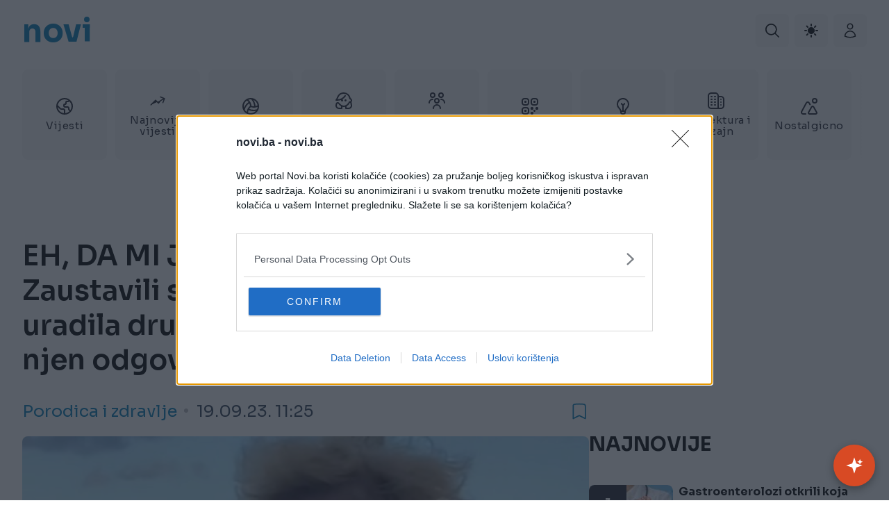

--- FILE ---
content_type: text/html; charset=UTF-8
request_url: https://novi.ba/clanak/413137/eh-da-mi-je-ova-pamet-bila-zaustavili-su-zenu-74-i-pitali-je-sta-bi-uradila-drugacije-da-se-ponovo-rodi-njen-odgovor-gada-pravo-u-sustinu
body_size: 19018
content:
<!doctype html>
<html lang="hr" class="scroll-smooth scrollbar-thin scrollbar-thumb-primary scrollbar-track-white"
      x-cloak x-data="{darkMode: $persist(false)}" :class="{'dark': darkMode === true }"
>
<head>
    <meta charset="utf-8">
    <meta http-equiv="x-ua-compatible" content="ie=edge">
            <title>EH, DA MI JE OVA PAMET BILA: Zaustavili su ženu (74) i pitali je šta bi uradila drugačije da se PONOVO RODI, njen odgovor gađa pravo u SUŠTINU | novi.ba</title>
        <meta name="google" content="notranslate" />
    <meta name="viewport" content="width=device-width, initial-scale=1">
    <link rel="preconnect" href="https://fonts.googleapis.com">
    <link rel="preconnect" href="https://fonts.gstatic.com" crossorigin>
    <link href="https://fonts.googleapis.com/css2?family=Sora:wght@400;600;700&display=swap" rel="stylesheet">
        <link rel="preload" as="style" href="https://novi.ba/assets/build/assets/app-57d2c554.css" /><link rel="stylesheet" href="https://novi.ba/assets/build/assets/app-57d2c554.css" data-navigate-track="reload" />            <link rel="preload" as="image" href="https://novi.ba/storage/2023/09/19/thumbs/65096964-6e10-4d62-91ba-4a120a0a0a64-8yfk9kpturbxy8xmwfmmzrlmtnmotgxmwzjmdkwmmywngjlngyxngqxos5wbmerkwlnap4a3gabotaf-690x480.jpg">
                        <link rel="preload" as="image" href="https://novi.ba/storage/2026/01/18/thumbs/1768723237-1643717400-1643658605-shutterstoformat-avifwidth-1200-80x80.jpg?v1768723239">
                    <link rel="preload" as="image" href="https://novi.ba/storage/2023/09/13/thumbs/65015587-3f4c-45be-913d-46b70a0a0a64-pritisak-80x80.jpeg?v1768646697">
                <style>
        .pswp{
            z-index: 1000000!important;
        }
    </style>
    <!-- Livewire Styles --><style >[wire\:loading][wire\:loading], [wire\:loading\.delay][wire\:loading\.delay], [wire\:loading\.inline-block][wire\:loading\.inline-block], [wire\:loading\.inline][wire\:loading\.inline], [wire\:loading\.block][wire\:loading\.block], [wire\:loading\.flex][wire\:loading\.flex], [wire\:loading\.table][wire\:loading\.table], [wire\:loading\.grid][wire\:loading\.grid], [wire\:loading\.inline-flex][wire\:loading\.inline-flex] {display: none;}[wire\:loading\.delay\.none][wire\:loading\.delay\.none], [wire\:loading\.delay\.shortest][wire\:loading\.delay\.shortest], [wire\:loading\.delay\.shorter][wire\:loading\.delay\.shorter], [wire\:loading\.delay\.short][wire\:loading\.delay\.short], [wire\:loading\.delay\.default][wire\:loading\.delay\.default], [wire\:loading\.delay\.long][wire\:loading\.delay\.long], [wire\:loading\.delay\.longer][wire\:loading\.delay\.longer], [wire\:loading\.delay\.longest][wire\:loading\.delay\.longest] {display: none;}[wire\:offline][wire\:offline] {display: none;}[wire\:dirty]:not(textarea):not(input):not(select) {display: none;}:root {--livewire-progress-bar-color: #2299dd;}[x-cloak] {display: none !important;}[wire\:cloak] {display: none !important;}dialog#livewire-error::backdrop {background-color: rgba(0, 0, 0, .6);}</style>
    <meta name="msapplication-TileColor" content="#000">
<meta name="msapplication-TileImage" content="https://novi.ba/assets/media/ms-icon-144x144.png?v=202104301704">
<meta name="theme-color" content="#000">
<link rel="apple-touch-icon" sizes="57x57" href="https://novi.ba/assets/media/apple-icon-57x57.png?v=202104301704">
<link rel="apple-touch-icon" sizes="60x60" href="https://novi.ba/assets/media/apple-icon-60x60.png?v=202104301704">
<link rel="apple-touch-icon" sizes="72x72" href="https://novi.ba/assets/media/apple-icon-72x72.png?v=202104301704">
<link rel="apple-touch-icon" sizes="76x76" href="https://novi.ba/assets/media/apple-icon-76x76.png?v=202104301704">
<link rel="apple-touch-icon" sizes="114x114" href="https://novi.ba/assets/media/apple-icon-114x114.png?v=202104301704">
<link rel="apple-touch-icon" sizes="120x120" href="https://novi.ba/assets/media/apple-icon-120x120.png?v=202104301704">
<link rel="apple-touch-icon" sizes="144x144" href="https://novi.ba/assets/media/apple-icon-144x144.png?v=202104301704">
<link rel="apple-touch-icon" sizes="152x152" href="https://novi.ba/assets/media/apple-icon-152x152.png?v=202104301704">
<link rel="apple-touch-icon" sizes="180x180" href="https://novi.ba/assets/media/apple-icon-180x180.png?v=202104301704">
<link rel="icon" type="image/png" sizes="192x192"  href="https://novi.ba/assets/media/android-icon-192x192.png?v=202104301704">
<link rel="icon" type="image/png" sizes="32x32" href="https://novi.ba/assets/media/favicon-32x32.png?v=202104301704">
<link rel="icon" type="image/png" sizes="96x96" href="https://novi.ba/assets/media/favicon-96x96.png?v=202104301704">
<link rel="icon" type="image/png" sizes="16x16" href="https://novi.ba/assets/media/favicon-16x16.png?v=202104301704">
    <link rel="manifest" href="https://novi.ba/assets/media/manifest.json?v=202104301704">
    <meta name="csrf-token" content="mplEW0r0vCSe8UmKmXsnL4RMlyc4y8IqTxTnwS0s">
    <meta property="fb:app_id" content="309377099263112">
            <meta name="description" content="&amp;Scaron;ta biste vi uradili kada biste mogli da vratite vrijeme? Da li biste ne&amp;scaron;to promijenili ili ne biste mijenjali ama ba&amp;scaron; ni&amp;scaron;ta? Pitanja zlata vrijede, ba&amp;scaron; kao i odgovori. I upravo slijedi jedan takav odgovor..." />
        <meta property="og:title" content="EH, DA MI JE OVA PAMET BILA: Zaustavili su ženu (74) i pitali je šta bi uradila drugačije da se PONOVO RODI, njen odgovor gađa pravo u SUŠTINU" />
    <meta property="og:description" content="&amp;Scaron;ta biste vi uradili kada biste mogli da vratite vrijeme? Da li biste ne&amp;scaron;to promijenili ili ne biste mijenjali ama ba&amp;scaron; ni&amp;scaron;ta? Pitanja zlata vrijede, ba&amp;scaron; kao i odgovori. I upravo slijedi jedan takav odgovor..." />
    <meta property="og:type" content="article" />
    <meta property="og:url" content="https://novi.ba/clanak/413137/eh-da-mi-je-ova-pamet-bila-zaustavili-su-zenu-74-i-pitali-je-sta-bi-uradila-drugacije-da-se-ponovo-rodi-njen-odgovor-gada-pravo-u-sustinu" />
    <meta property="og:image" content="https://novi.ba/storage/2023/09/19/thumbs/65096964-6e10-4d62-91ba-4a120a0a0a64-8yfk9kpturbxy8xmwfmmzrlmtnmotgxmwzjmdkwmmywngjlngyxngqxos5wbmerkwlnap4a3gabotaf-690x480.jpg" />
    <meta property="article:author" content="https://www.facebook.com/noviba">
    <meta property="article:publisher" content="https://www.facebook.com/noviba">
    <meta property="og:site_name" content="novi.ba" />
    <meta property="og:image:width" content="1200" />
    <meta property="og:image:height" content="630" />
    <meta name="robots" content="max-image-preview:large">

    <meta name="twitter:creator" content="@novi">
    <meta name="twitter:site" content="@novi">
    <meta name="twitter:url" content="https://novi.ba/clanak/413137/eh-da-mi-je-ova-pamet-bila-zaustavili-su-zenu-74-i-pitali-je-sta-bi-uradila-drugacije-da-se-ponovo-rodi-njen-odgovor-gada-pravo-u-sustinu">
    <meta name="twitter:title" content="EH, DA MI JE OVA PAMET BILA: Zaustavili su ženu (74) i pitali je šta bi uradila drugačije da se PONOVO RODI, njen odgovor gađa pravo u SUŠTINU">
    <meta name="twitter:description" content="&amp;Scaron;ta biste vi uradili kada biste mogli da vratite vrijeme? Da li biste ne&amp;scaron;to promijenili ili ne biste mijenjali ama ba&amp;scaron; ni&amp;scaron;ta? Pitanja zlata vrijede, ba&amp;scaron; kao i odgovori. I upravo slijedi jedan takav odgovor...">
    <meta name="twitter:card" content="summary">
    <meta name="twitter:image" content="https://novi.ba/storage/2023/09/19/thumbs/65096964-6e10-4d62-91ba-4a120a0a0a64-8yfk9kpturbxy8xmwfmmzrlmtnmotgxmwzjmdkwmmywngjlngyxngqxos5wbmerkwlnap4a3gabotaf-690x480.jpg">

    <link rel="canonical" href="https://novi.ba/clanak/413137/eh-da-mi-je-ova-pamet-bila-zaustavili-su-zenu-74-i-pitali-je-sta-bi-uradila-drugacije-da-se-ponovo-rodi-njen-odgovor-gada-pravo-u-sustinu"/>
    <link rel="amphtml" href="https://novi.ba/amp/413137"/>

    <meta http-equiv="refresh" content="600">

    <script src="https://jsc.mgid.com/site/576929.js" async></script>
    <script>var ng_widgets = [];ng_widgets.push('i9heRIofVt'); var ng_ai = 'ngw20231229140422';</script>
    <script async src="https://static.nativegram.com/js/loader.js?ai=ngw20231229140422"></script>

    <script type="application/ld+json">
    {
        "@context": "http://schema.org",
        "@type": "NewsMediaOrganization",
        "name": "Novi.ba",
        "legalName" : "Novi",
        "url": "https://novi.ba",
        "logo": "https://novi.ba/assets/media/1691416612-client-logo.png?v=202104301704",
        "foundingDate": "2007",
        "address": {
            "@type": "PostalAddress",
            "streetAddress": "--",
            "addressLocality": "Sarajevo",
            "addressRegion": "Bosna i Hercegovina",
            "postalCode": "71000",
            "addressCountry": "BA"
        },
        "contactPoint": {
            "@type": "ContactPoint",
            "contactType": "customer support",
            "telephone": "+ 387 033 979 447",
            "email": "info@novi.ba"
        },
        "sameAs": [
            "https://www.facebook.com/pages/Noviba/280376292149574",
        "https://twitter.com/PortalNovi_ba",
    "https://www.linkedin.com/company/novi-ba/about/"

    ]
}
</script>

    <script type="application/ld+json">
    {
    "@context": "http://schema.org",
    "@type": "NewsArticle",
    "mainEntityOfPage": {
    "@type": "WebPage",
    "@id": "https://novi.ba/clanak/413137/eh-da-mi-je-ova-pamet-bila-zaustavili-su-zenu-74-i-pitali-je-sta-bi-uradila-drugacije-da-se-ponovo-rodi-njen-odgovor-gada-pravo-u-sustinu"
    },
    "headline": "EH, DA MI JE OVA PAMET BILA: Zaustavili su ženu (74) i pitali je šta bi uradila drugačije da se PONOVO RODI, njen odgovor gađa pravo u SUŠTINU",
    "description": "&amp;Scaron;ta biste vi uradili kada biste mogli da vratite vrijeme? Da li biste ne&amp;scaron;to promijenili ili ne biste mijenjali ama ba&amp;scaron; ni&amp;scaron;ta? Pitanja zlata vrijede, ba&amp;scaron; kao i odgovori. I upravo slijedi jedan takav odgovor...",
    "image": {
    "@type": "ImageObject",
    "url": "https://novi.ba/storage/2023/09/19/thumbs/65096964-6e10-4d62-91ba-4a120a0a0a64-8yfk9kpturbxy8xmwfmmzrlmtnmotgxmwzjmdkwmmywngjlngyxngqxos5wbmerkwlnap4a3gabotaf-690x480.jpg"
    },
    "datePublished": "2023-09-19 11:25:00",
    "dateModified": "2023-09-19 11:25:00",
    "author": {
    "@type": "Person",
    "name": "Novi.ba"
    },
    "publisher": {
    "@type": "NewsMediaOrganization",
    "name": "Novi.ba",
    "telephone": "+ 387 033 979 447",
    "email": "info@novi.ba",
     "address": {
            "@type": "PostalAddress",
            "streetAddress": "--",
            "addressLocality": "Sarajevo",
            "addressRegion": "Bosna i Hercegovina",
            "postalCode": "71000",
            "addressCountry": "BA"
     },
	"sameAs": [
	                    "https://www.facebook.com/pages/Noviba/280376292149574",
                    "https://twitter.com/PortalNovi_ba",
        "https://www.linkedin.com/company/novi-ba/about/"

    ],
	"ownershipFundingInfo":"https://novi.ba/stranica/impressum/3",
    "logo": {
    "@type": "ImageObject",
    "url": "https://novi.ba/assets/media/logo.png"
    }
    },
    "timezone": "Europe/Sarajevo"
    }
</script>

    <script type="application/ld+json">
    {
     "@context": "http://schema.org",
     "@type": "BreadcrumbList",
     "itemListElement":
     [
      {
       "@type": "ListItem",
       "position": 1,
       "item":
       {
        "@id": "https://novi.ba",
        "name": "Novi.ba"
        }
      },
        {
       "@type": "ListItem",
       "position": 2,
       "item":
       {
        "@id": "https://novi.ba/porodica-i-zdravlje",
        "name": "Porodica i zdravlje"
        }
      }
            ]
    }
</script>
                        <script async src="https://adxbid.info/novi_article.js"></script>
                
    <!-- Google Tag Manager -->
    <script>(function(w,d,s,l,i){w[l]=w[l]||[];w[l].push({'gtm.start':
                new Date().getTime(),event:'gtm.js'});var f=d.getElementsByTagName(s)[0],
            j=d.createElement(s),dl=l!='dataLayer'?'&l='+l:'';j.async=true;j.src=
            'https://www.googletagmanager.com/gtm.js?id='+i+dl;f.parentNode.insertBefore(j,f);
        })(window,document,'script','dataLayer','GTM-TFLZJW84');</script>
    <!-- End Google Tag Manager -->
    <script async src="https://pagead2.googlesyndication.com/pagead/js/adsbygoogle.js?client=ca-pub-5479149106325679" crossorigin="anonymous"></script>
    <meta name="google-adsense-account" content="ca-pub-5479149106325679">

    <!-- InMobi Choice. Consent Manager Tag v3.0 (for TCF 2.2) -->
<script type="text/javascript" async=true>
    (function() {
        var host = 'novi.ba';
        var element = document.createElement('script');
        var firstScript = document.getElementsByTagName('script')[0];
        var url = 'https://cmp.inmobi.com'
            .concat('/choice/', 'UZVVjqX68zPwC', '/', host, '/choice.js?tag_version=V3');
        var uspTries = 0;
        var uspTriesLimit = 3;
        element.async = true;
        element.type = 'text/javascript';
        element.src = url;

        firstScript.parentNode.insertBefore(element, firstScript);

        function makeStub() {
            var TCF_LOCATOR_NAME = '__tcfapiLocator';
            var queue = [];
            var win = window;
            var cmpFrame;

            function addFrame() {
                var doc = win.document;
                var otherCMP = !!(win.frames[TCF_LOCATOR_NAME]);

                if (!otherCMP) {
                    if (doc.body) {
                        var iframe = doc.createElement('iframe');

                        iframe.style.cssText = 'display:none';
                        iframe.name = TCF_LOCATOR_NAME;
                        doc.body.appendChild(iframe);
                    } else {
                        setTimeout(addFrame, 5);
                    }
                }
                return !otherCMP;
            }

            function tcfAPIHandler() {
                var gdprApplies;
                var args = arguments;

                if (!args.length) {
                    return queue;
                } else if (args[0] === 'setGdprApplies') {
                    if (
                        args.length > 3 &&
                        args[2] === 2 &&
                        typeof args[3] === 'boolean'
                    ) {
                        gdprApplies = args[3];
                        if (typeof args[2] === 'function') {
                            args[2]('set', true);
                        }
                    }
                } else if (args[0] === 'ping') {
                    var retr = {
                        gdprApplies: gdprApplies,
                        cmpLoaded: false,
                        cmpStatus: 'stub'
                    };

                    if (typeof args[2] === 'function') {
                        args[2](retr);
                    }
                } else {
                    if(args[0] === 'init' && typeof args[3] === 'object') {
                        args[3] = Object.assign(args[3], { tag_version: 'V3' });
                    }
                    queue.push(args);
                }
            }

            function postMessageEventHandler(event) {
                var msgIsString = typeof event.data === 'string';
                var json = {};

                try {
                    if (msgIsString) {
                        json = JSON.parse(event.data);
                    } else {
                        json = event.data;
                    }
                } catch (ignore) {}

                var payload = json.__tcfapiCall;

                if (payload) {
                    window.__tcfapi(
                        payload.command,
                        payload.version,
                        function(retValue, success) {
                            var returnMsg = {
                                __tcfapiReturn: {
                                    returnValue: retValue,
                                    success: success,
                                    callId: payload.callId
                                }
                            };
                            if (msgIsString) {
                                returnMsg = JSON.stringify(returnMsg);
                            }
                            if (event && event.source && event.source.postMessage) {
                                event.source.postMessage(returnMsg, '*');
                            }
                        },
                        payload.parameter
                    );
                }
            }

            while (win) {
                try {
                    if (win.frames[TCF_LOCATOR_NAME]) {
                        cmpFrame = win;
                        break;
                    }
                } catch (ignore) {}

                if (win === window.top) {
                    break;
                }
                win = win.parent;
            }
            if (!cmpFrame) {
                addFrame();
                win.__tcfapi = tcfAPIHandler;
                win.addEventListener('message', postMessageEventHandler, false);
            }
        };

        makeStub();

        function makeGppStub() {
            const CMP_ID = 10;
            const SUPPORTED_APIS = [
                '2:tcfeuv2',
                '6:uspv1',
                '7:usnatv1',
                '8:usca',
                '9:usvav1',
                '10:uscov1',
                '11:usutv1',
                '12:usctv1'
            ];

            window.__gpp_addFrame = function (n) {
                if (!window.frames[n]) {
                    if (document.body) {
                        var i = document.createElement("iframe");
                        i.style.cssText = "display:none";
                        i.name = n;
                        document.body.appendChild(i);
                    } else {
                        window.setTimeout(window.__gpp_addFrame, 10, n);
                    }
                }
            };
            window.__gpp_stub = function () {
                var b = arguments;
                __gpp.queue = __gpp.queue || [];
                __gpp.events = __gpp.events || [];

                if (!b.length || (b.length == 1 && b[0] == "queue")) {
                    return __gpp.queue;
                }

                if (b.length == 1 && b[0] == "events") {
                    return __gpp.events;
                }

                var cmd = b[0];
                var clb = b.length > 1 ? b[1] : null;
                var par = b.length > 2 ? b[2] : null;
                if (cmd === "ping") {
                    clb(
                        {
                            gppVersion: "1.1", // must be “Version.Subversion”, current: “1.1”
                            cmpStatus: "stub", // possible values: stub, loading, loaded, error
                            cmpDisplayStatus: "hidden", // possible values: hidden, visible, disabled
                            signalStatus: "not ready", // possible values: not ready, ready
                            supportedAPIs: SUPPORTED_APIS, // list of supported APIs
                            cmpId: CMP_ID, // IAB assigned CMP ID, may be 0 during stub/loading
                            sectionList: [],
                            applicableSections: [-1],
                            gppString: "",
                            parsedSections: {},
                        },
                        true
                    );
                } else if (cmd === "addEventListener") {
                    if (!("lastId" in __gpp)) {
                        __gpp.lastId = 0;
                    }
                    __gpp.lastId++;
                    var lnr = __gpp.lastId;
                    __gpp.events.push({
                        id: lnr,
                        callback: clb,
                        parameter: par,
                    });
                    clb(
                        {
                            eventName: "listenerRegistered",
                            listenerId: lnr, // Registered ID of the listener
                            data: true, // positive signal
                            pingData: {
                                gppVersion: "1.1", // must be “Version.Subversion”, current: “1.1”
                                cmpStatus: "stub", // possible values: stub, loading, loaded, error
                                cmpDisplayStatus: "hidden", // possible values: hidden, visible, disabled
                                signalStatus: "not ready", // possible values: not ready, ready
                                supportedAPIs: SUPPORTED_APIS, // list of supported APIs
                                cmpId: CMP_ID, // list of supported APIs
                                sectionList: [],
                                applicableSections: [-1],
                                gppString: "",
                                parsedSections: {},
                            },
                        },
                        true
                    );
                } else if (cmd === "removeEventListener") {
                    var success = false;
                    for (var i = 0; i < __gpp.events.length; i++) {
                        if (__gpp.events[i].id == par) {
                            __gpp.events.splice(i, 1);
                            success = true;
                            break;
                        }
                    }
                    clb(
                        {
                            eventName: "listenerRemoved",
                            listenerId: par, // Registered ID of the listener
                            data: success, // status info
                            pingData: {
                                gppVersion: "1.1", // must be “Version.Subversion”, current: “1.1”
                                cmpStatus: "stub", // possible values: stub, loading, loaded, error
                                cmpDisplayStatus: "hidden", // possible values: hidden, visible, disabled
                                signalStatus: "not ready", // possible values: not ready, ready
                                supportedAPIs: SUPPORTED_APIS, // list of supported APIs
                                cmpId: CMP_ID, // CMP ID
                                sectionList: [],
                                applicableSections: [-1],
                                gppString: "",
                                parsedSections: {},
                            },
                        },
                        true
                    );
                } else if (cmd === "hasSection") {
                    clb(false, true);
                } else if (cmd === "getSection" || cmd === "getField") {
                    clb(null, true);
                }
                //queue all other commands
                else {
                    __gpp.queue.push([].slice.apply(b));
                }
            };
            window.__gpp_msghandler = function (event) {
                var msgIsString = typeof event.data === "string";
                try {
                    var json = msgIsString ? JSON.parse(event.data) : event.data;
                } catch (e) {
                    var json = null;
                }
                if (typeof json === "object" && json !== null && "__gppCall" in json) {
                    var i = json.__gppCall;
                    window.__gpp(
                        i.command,
                        function (retValue, success) {
                            var returnMsg = {
                                __gppReturn: {
                                    returnValue: retValue,
                                    success: success,
                                    callId: i.callId,
                                },
                            };
                            event.source.postMessage(msgIsString ? JSON.stringify(returnMsg) : returnMsg, "*");
                        },
                        "parameter" in i ? i.parameter : null,
                        "version" in i ? i.version : "1.1"
                    );
                }
            };
            if (!("__gpp" in window) || typeof window.__gpp !== "function") {
                window.__gpp = window.__gpp_stub;
                window.addEventListener("message", window.__gpp_msghandler, false);
                window.__gpp_addFrame("__gppLocator");
            }
        };

        makeGppStub();

        var uspStubFunction = function() {
            var arg = arguments;
            if (typeof window.__uspapi !== uspStubFunction) {
                setTimeout(function() {
                    if (typeof window.__uspapi !== 'undefined') {
                        window.__uspapi.apply(window.__uspapi, arg);
                    }
                }, 500);
            }
        };

        var checkIfUspIsReady = function() {
            uspTries++;
            if (window.__uspapi === uspStubFunction && uspTries < uspTriesLimit) {
                console.warn('USP is not accessible');
            } else {
                clearInterval(uspInterval);
            }
        };

        if (typeof window.__uspapi === 'undefined') {
            window.__uspapi = uspStubFunction;
            var uspInterval = setInterval(checkIfUspIsReady, 6000);
        }
    })();
</script>
<!-- End InMobi Choice. Consent Manager Tag v3.0 (for TCF 2.2) -->
</head>
<body class="overflow-y-visible dark:bg-gray-900 antialiased">
<!-- Google Tag Manager (noscript) -->
<noscript><iframe src="https://www.googletagmanager.com/ns.html?id=GTM-TFLZJW84" height="0" width="0" style="display:none;visibility:hidden"></iframe></noscript>
<!-- End Google Tag Manager (noscript) -->
<!-- Mobile Searchbar -->
<nav x-data="{ isSearchbarActive: false}"
    class="px-4 wrapper mt-5 relative lg:px-8">
    <div class="flex lg:justify-end lg:items-center flex-col lg:flex-row">
        <a href="https://novi.ba" class="text-primary font-bold text-[36px] lg:text-[45px] leading-none mr-auto">
            novi
        </a>
                <div class="space-x-2 flex absolute right-4 lg:relative lg:right-auto">
            <div class="flex items-center space-x-2">
                <!-- Mobile Search Toggle -->
                <button
                    @click="isSearchbarActive = !isSearchbarActive"
                    aria-label="Pretraga"
                    class="btn w-[36px] h-[36px] lg:w-12 lg:h-12 bg-salt-400 flex justify-center items-center bg-slate-150 rounded-md hover:bg-secondary hover:text-white transition-all dark:text-white dark:bg-gray-800 dark:hover:bg-primary"
                >
                    <svg xmlns="http://www.w3.org/2000/svg" class="w-5 h-5 fill-current" viewBox="0 0 24 24" width="512" height="512"><path d="M23.707,22.293l-5.969-5.969a10.016,10.016,0,1,0-1.414,1.414l5.969,5.969a1,1,0,0,0,1.414-1.414ZM10,18a8,8,0,1,1,8-8A8.009,8.009,0,0,1,10,18Z"/></svg>
                </button>
                <!-- Main Searchbar -->
            </div>
            <button
                    @click="darkMode=!darkMode"
                    title="Light dark mode" class="w-[36px] h-[36px] lg:w-12 lg:h-12 flex justify-center items-center bg-slate-150 rounded-md hover:bg-secondary hover:text-white transition-all dark:text-white dark:bg-gray-800 dark:hover:bg-primary" aria-label="Link">
                <svg class="w-5 h-5 " x-cloak x-show="darkMode"
                     aria-hidden="true" xmlns="http://www.w3.org/2000/svg" fill="currentColor" viewBox="0 0 18 20"><path d="M17.8 13.75a1 1 0 0 0-.859-.5A7.488 7.488 0 0 1 10.52 2a1 1 0 0 0 0-.969A1.035 1.035 0 0 0 9.687.5h-.113a9.5 9.5 0 1 0 8.222 14.247 1 1 0 0 0 .004-.997Z"></path></svg>
                <svg class="w-5 h-5"  x-cloak x-show="!darkMode"
                     aria-hidden="true" xmlns="http://www.w3.org/2000/svg" fill="currentColor" viewBox="0 0 20 20"><path d="M10 15a5 5 0 1 0 0-10 5 5 0 0 0 0 10Zm0-11a1 1 0 0 0 1-1V1a1 1 0 0 0-2 0v2a1 1 0 0 0 1 1Zm0 12a1 1 0 0 0-1 1v2a1 1 0 1 0 2 0v-2a1 1 0 0 0-1-1ZM4.343 5.757a1 1 0 0 0 1.414-1.414L4.343 2.929a1 1 0 0 0-1.414 1.414l1.414 1.414Zm11.314 8.486a1 1 0 0 0-1.414 1.414l1.414 1.414a1 1 0 0 0 1.414-1.414l-1.414-1.414ZM4 10a1 1 0 0 0-1-1H1a1 1 0 0 0 0 2h2a1 1 0 0 0 1-1Zm15-1h-2a1 1 0 1 0 0 2h2a1 1 0 0 0 0-2ZM4.343 14.243l-1.414 1.414a1 1 0 1 0 1.414 1.414l1.414-1.414a1 1 0 0 0-1.414-1.414ZM14.95 6.05a1 1 0 0 0 .707-.293l1.414-1.414a1 1 0 1 0-1.414-1.414l-1.414 1.414a1 1 0 0 0 .707 1.707Z"></path></svg>
            </button>
                        <a href="https://novi.ba/auth/login" title="Prijava i registracija korisnika" class="w-[36px] h-[36px] lg:w-12 lg:h-12 flex justify-center items-center bg-slate-150 rounded-md hover:bg-secondary hover:text-white transition-all dark:text-white dark:bg-gray-800 dark:hover:bg-primary" aria-label="Link">
                <svg xmlns="http://www.w3.org/2000/svg" fill="none" viewBox="0 0 24 24" stroke-width="1.5" stroke="currentColor" class="w-6 h-6">
                    <path stroke-linecap="round" stroke-linejoin="round" d="M15.75 6a3.75 3.75 0 11-7.5 0 3.75 3.75 0 017.5 0zM4.501 20.118a7.5 7.5 0 0114.998 0A17.933 17.933 0 0112 21.75c-2.676 0-5.216-.584-7.499-1.632z" />
                </svg>
            </a>
                    </div>
    </div>
    <div
        x-show="isSearchbarActive"
        @keydown.window.escape="isSearchbarActive = false"
        x-cloak
        class="w-full fixed top-0 left-0 z-50 pt-5 pb-5 lg:px-8 bg-white dark:bg-gray-900"
    >
        <div
            x-show="isSearchbarActive"
            x-transition:enter="easy-out transition-all"
            x-transition:enter-start="opacity-0 scale-105"
            x-transition:enter-end="opacity-100 scale-100"
            x-transition:leave="easy-in transition-all"
            x-transition:leave-start="opacity-100 scale-100"
            x-transition:leave-end="opacity-0 scale-95"
            class="z-[150] transition-opacity duration-200 h-full w-full "
        >
            <div
                x-show="isSearchbarActive"
                @click.away="isSearchbarActive = false"
                class="flex rounded-lg flex-col h-full ml-auto w-full max-w-[1526px] mx-auto p-4 bg-slate-150 text-secondary  dark:text-white dark:bg-gray-800 relative right-0 top-0 overflow-y-auto"
            >
                <form action="https://novi.ba/pretraga" method="get" class="flex items-center space-x-2 px-3 py-2">
                    <button class="btn -ml-1.5 h-7 w-7 shrink-0 rounded-full p-0 text-slate-600" type="submit">
                        <svg
                            xmlns="http://www.w3.org/2000/svg"
                            class="h-5 w-5"
                            fill="none"
                            stroke-width="1.5"
                            viewBox="0 0 24 24"
                            stroke="currentColor"
                        >
                            <path
                                stroke-linecap="round"
                                stroke-linejoin="round"
                                d="M15 19l-7-7 7-7"
                            />
                        </svg>
                    </button>
                    <label for="search_open" class="sr-only">Pretraži</label>
                    <input
                        value=""
                        class="form-input h-8 w-full placeholder-slate-400 border-0 dark:placeholder-gray-400 dark:bg-gray-900 dark:text-white"
                        id="search_open" type="text" name="keywords" required placeholder="Pretraži"
                    />
                </form>
            </div>
        </div>
    </div>
</nav>
<nav class="pl-4 wrapper relative lg:px-8">
    <div
        class="swiper swiper-container relative"
        x-init="$nextTick(()=>$el._x_swiper= new Swiper($el,{  slidesPerView: 'auto', navigation:{nextEl:'.next-btn',prevEl:'.prev-btn'}}))"

    >
        <div class="swiper-wrapper mt-5 lg:mt-8 space-x-3">
                            <div class="card swiper-slide shrink-0 cursor-pointer w-[90px] h-[90px]  lg:w-[122px] lg:h-[130px] flex items-center justify-center group hover:bg-primary transition-all
            bg-slate-150 text-secondary  dark:text-white dark:bg-gray-800 dark:hover:bg-primary
    ">
    <a href="https://novi.ba/vijesti" class="" aria-label="Vijesti">
        <div class="flex flex-col items-center justify-center rounded-lg px-2 py-4 h-full">
            <svg xmlns="http://www.w3.org/2000/svg" class="fill-current w-6 h-6 group-hover:text-white transition-all dark:text-white" viewBox="0 0 24 24" width="512" height="512">
    <path d="M12,0A12,12,0,1,0,24,12,12.013,12.013,0,0,0,12,0ZM22,12a9.938,9.938,0,0,1-1.662,5.508l-1.192-1.193A.5.5,0,0,1,19,15.962V15a3,3,0,0,0-3-3H13a1,1,0,0,1-1-1v-.5a.5.5,0,0,1,.5-.5A2.5,2.5,0,0,0,15,7.5v-1a.5.5,0,0,1,.5-.5h1.379a2.516,2.516,0,0,0,1.767-.732l.377-.377A9.969,9.969,0,0,1,22,12Zm-19.951.963,3.158,3.158A2.978,2.978,0,0,0,7.329,17H10a1,1,0,0,1,1,1v3.949A10.016,10.016,0,0,1,2.049,12.963ZM13,21.949V18a3,3,0,0,0-3-3H7.329a1,1,0,0,1-.708-.293L2.163,10.249A9.978,9.978,0,0,1,17.456,3.63l-.224.224A.507.507,0,0,1,16.879,4H15.5A2.5,2.5,0,0,0,13,6.5v1a.5.5,0,0,1-.5.5A2.5,2.5,0,0,0,10,10.5V11a3,3,0,0,0,3,3h3a1,1,0,0,1,1,1v.962a2.516,2.516,0,0,0,.732,1.767l1.337,1.337A9.971,9.971,0,0,1,13,21.949Z"/>
</svg>
            <span class="pt-2 tracking-wide group-hover:text-white transition-all text-center text-xs lg:text-[15px]">
                Vijesti
            </span>
        </div>
    </a>
</div>
                            <div class="card swiper-slide shrink-0 cursor-pointer w-[90px] h-[90px]  lg:w-[122px] lg:h-[130px] flex items-center justify-center group hover:bg-primary transition-all
            bg-slate-150 text-secondary  dark:text-white dark:bg-gray-800 dark:hover:bg-primary
    ">
        <a href="https://novi.ba/najnovije" class="" aria-label="Najnovije vijesti">
            <div class="flex flex-col items-center justify-center rounded-lg px-2 py-4 h-full">
                <svg xmlns="http://www.w3.org/2000/svg" fill="none" viewBox="0 0 24 24" stroke-width="1.5" stroke="currentColor" class="fill-current w-6 h-6 group-hover:text-white transition-all dark:text-white"> <path stroke-linecap="round" stroke-linejoin="round" d="M2.25 18L9 11.25l4.306 4.307a11.95 11.95 0 015.814-5.519l2.74-1.22m0 0l-5.94-2.28m5.94 2.28l-2.28 5.941" /> </svg>
                <span class="pt-2 tracking-wide group-hover:text-white transition-all text-center text-xs lg:text-[15px]">
                Najnovije vijesti
            </span>
            </div>
        </a>
    </div>
<div class="card swiper-slide shrink-0 cursor-pointer w-[90px] h-[90px]  lg:w-[122px] lg:h-[130px] flex items-center justify-center group hover:bg-primary transition-all
            bg-slate-150 text-secondary  dark:text-white dark:bg-gray-800 dark:hover:bg-primary
    ">
    <a href="https://novi.ba/sport" class="" aria-label="Sport">
        <div class="flex flex-col items-center justify-center rounded-lg px-2 py-4 h-full">
            <svg xmlns="http://www.w3.org/2000/svg" class="fill-current w-6 h-6 group-hover:text-white transition-all dark:text-white" viewBox="0 0 512 512" width="512" height="512">
<path d="M256.07-0.047C114.467-0.047-0.326,114.746-0.326,256.349S114.467,512.744,256.07,512.744s256.395-114.792,256.395-256.395  S397.673-0.047,256.07-0.047z M466.667,224v0.064c-19.353,12.05-40.515,20.917-62.677,26.261  c-4.595-68.333-27.183-134.234-65.472-191.019C406.956,88.198,455.48,150.56,466.667,224z M256,42.667  c5.397,0,10.667,0.405,15.979,0.811c53.223,58.444,84.842,133.342,89.6,212.245c-29.153,0.997-58.199-4.013-85.333-14.72  c-4.247-72.136-38.705-139.14-94.912-184.555C205.188,47.391,230.484,42.722,256,42.667z M138.389,78.187  c20.041,13.069,37.744,29.41,52.373,48.341C126.816,169.409,77.017,230.285,47.659,301.461  C28.668,215.422,64.766,126.591,138.389,78.187z M71.595,362.773c21.296-81.459,71.492-152.392,141.227-199.573  c12.627,25.943,19.835,54.187,21.184,83.008c-58.22,44.242-94.81,111.213-100.587,184.107  C108.191,412.512,87.102,389.474,71.595,362.773z M256,469.333c-27.6-0.008-54.934-5.399-80.469-15.872  c-0.47-27.519,4.398-54.867,14.336-80.533c70.121,31.128,147.992,40.413,223.467,26.645C373.07,443.969,315.934,469.303,256,469.333  z M209.067,334.72c13.523-20.959,30.63-39.373,50.539-54.4c30.156,12.194,62.363,18.515,94.891,18.624  c39.574-0.004,78.615-9.129,114.091-26.667c-1.999,26.074-8.82,51.551-20.117,75.136  C369.697,371.777,284.821,367.277,209.067,334.72z"/>
</svg>
            <span class="pt-2 tracking-wide group-hover:text-white transition-all text-center text-xs lg:text-[15px]">
                Sport
            </span>
        </div>
    </a>
</div>
                            <div class="card swiper-slide shrink-0 cursor-pointer w-[90px] h-[90px]  lg:w-[122px] lg:h-[130px] flex items-center justify-center group hover:bg-primary transition-all
            bg-slate-150 text-secondary  dark:text-white dark:bg-gray-800 dark:hover:bg-primary
    ">
    <a href="https://novi.ba/prakticna-zena" class="" aria-label="Praktična žena">
        <div class="flex flex-col items-center justify-center rounded-lg px-2 py-4 h-full">
            <svg xmlns="http://www.w3.org/2000/svg" class="fill-current w-6 h-6 group-hover:text-white transition-all dark:text-white" viewBox="0 0 24 24" width="512" height="512"><path d="M14.5,13A1.5,1.5,0,1,1,16,11.5,1.5,1.5,0,0,1,14.5,13Zm9.425,5.144A5,5,0,0,1,19,24H15a1,1,0,0,1-1-1V20.737A7.959,7.959,0,0,1,12,21a7.84,7.84,0,0,1-2-.27V23a1,1,0,0,1-1,1H5A5,5,0,0,1,.075,18.144l.3-1.74a2.939,2.939,0,0,1,5.337-1.138C6.976,17.124,9.409,19,12,19h0c3.13,0,6.214-2.779,7.13-5.376a1.03,1.03,0,0,1,.959-.667l.432.007A1.461,1.461,0,0,0,22,11.5a1.5,1.5,0,0,0-1.23-1.474,1,1,0,0,1-.816-.879A7.977,7.977,0,0,0,12,2C6.423,2,4.892,5.628,3.662,8.544c-.224.527-.435,1.03-.662,1.483A13.354,13.354,0,0,0,13.186,4.419a1,1,0,0,1,1.628,1.162,15.089,15.089,0,0,1-4.956,4.467,1.5,1.5,0,1,1-1.725.84,15.807,15.807,0,0,1-7.257,1.1A1,1,0,0,1,.5,10.136,6.372,6.372,0,0,0,1.819,7.767C3.124,4.674,5.1,0,12,0a9.972,9.972,0,0,1,9.85,8.274A3.5,3.5,0,0,1,24,11.5a3.428,3.428,0,0,1-.854,2.257c.007.026.025.047.03.075ZM8,19.94a11.088,11.088,0,0,1-3.941-3.552.946.946,0,0,0-.783-.424H3.259a.945.945,0,0,0-.911.782l-.3,1.739A3,3,0,0,0,5,22H8Zm13.955-1.455-.628-3.613a3.384,3.384,0,0,1-.579.086A11.033,11.033,0,0,1,16,19.952V22h3a3,3,0,0,0,2.955-3.514Z"/></svg>
            <span class="pt-2 tracking-wide group-hover:text-white transition-all text-center text-xs lg:text-[15px]">
                Praktična žena
            </span>
        </div>
    </a>
</div>
                            <div class="card swiper-slide shrink-0 cursor-pointer w-[90px] h-[90px]  lg:w-[122px] lg:h-[130px] flex items-center justify-center group hover:bg-primary transition-all
            bg-slate-150 text-secondary  dark:text-white dark:bg-gray-800 dark:hover:bg-primary
    ">
    <a href="https://novi.ba/porodica-i-zdravlje" class="" aria-label="Porodica i zdravlje">
        <div class="flex flex-col items-center justify-center rounded-lg px-2 py-4 h-full">
            <svg xmlns="http://www.w3.org/2000/svg" class="fill-current w-6 h-6 group-hover:text-white transition-all dark:text-white" viewBox="0 0 24 24" width="512" height="512"><path d="M12,16a4,4,0,1,1,4-4A4,4,0,0,1,12,16Zm0-6a2,2,0,1,0,2,2A2,2,0,0,0,12,10Zm6,13A6,6,0,0,0,6,23a1,1,0,0,0,2,0,4,4,0,0,1,8,0,1,1,0,0,0,2,0ZM18,8a4,4,0,1,1,4-4A4,4,0,0,1,18,8Zm0-6a2,2,0,1,0,2,2A2,2,0,0,0,18,2Zm6,13a6.006,6.006,0,0,0-6-6,1,1,0,0,0,0,2,4,4,0,0,1,4,4,1,1,0,0,0,2,0ZM6,8a4,4,0,1,1,4-4A4,4,0,0,1,6,8ZM6,2A2,2,0,1,0,8,4,2,2,0,0,0,6,2ZM2,15a4,4,0,0,1,4-4A1,1,0,0,0,6,9a6.006,6.006,0,0,0-6,6,1,1,0,0,0,2,0Z"/></svg>
            <span class="pt-2 tracking-wide group-hover:text-white transition-all text-center text-xs lg:text-[15px]">
                Porodica i zdravlje
            </span>
        </div>
    </a>
</div>
                            <div class="card swiper-slide shrink-0 cursor-pointer w-[90px] h-[90px]  lg:w-[122px] lg:h-[130px] flex items-center justify-center group hover:bg-primary transition-all
            bg-slate-150 text-secondary  dark:text-white dark:bg-gray-800 dark:hover:bg-primary
    ">
    <a href="https://novi.ba/tech" class="" aria-label="Tech">
        <div class="flex flex-col items-center justify-center rounded-lg px-2 py-4 h-full">
            <svg xmlns="http://www.w3.org/2000/svg" class="fill-current w-6 h-6 group-hover:text-white transition-all dark:text-white" viewBox="0 0 24 24" width="512" height="512"><path d="M7,0h-3C1.794,0,0,1.794,0,4v3c0,2.206,1.794,4,4,4h3c2.206,0,4-1.794,4-4V4C11,1.794,9.206,0,7,0Zm2,7c0,1.103-.897,2-2,2h-3c-1.103,0-2-.897-2-2V4c0-1.103,.897-2,2-2h3c1.103,0,2,.897,2,2v3Zm-2-2v1c0,.552-.448,1-1,1h-1c-.552,0-1-.448-1-1v-1c0-.552,.448-1,1-1h1c.552,0,1,.448,1,1Zm10,6h3c2.206,0,4-1.794,4-4V4C24,1.794,22.206,0,20,0h-3C14.794,0,13,1.794,13,4v3c0,2.206,1.794,4,4,4Zm-2-7c0-1.103,.897-2,2-2h3c1.103,0,2,.897,2,2v3c0,1.103-.897,2-2,2h-3c-1.103,0-2-.897-2-2V4Zm2,2v-1c0-.552,.448-1,1-1h1c.552,0,1,.448,1,1v1c0,.552-.448,1-1,1h-1c-.552,0-1-.448-1-1ZM7,13h-3c-2.206,0-4,1.794-4,4v3c0,2.206,1.794,4,4,4h3c2.206,0,4-1.794,4-4v-3c0-2.206-1.794-4-4-4Zm2,7c0,1.103-.897,2-2,2h-3c-1.103,0-2-.897-2-2v-3c0-1.103,.897-2,2-2h3c1.103,0,2,.897,2,2v3Zm-2-2v1c0,.552-.448,1-1,1h-1c-.552,0-1-.448-1-1v-1c0-.552,.448-1,1-1h1c.552,0,1,.448,1,1Zm10-3.5v1c0,.828-.672,1.5-1.5,1.5h-1c-.828,0-1.5-.672-1.5-1.5v-1c0-.828,.672-1.5,1.5-1.5h1c.828,0,1.5,.672,1.5,1.5Zm3,4h0c0,.828-.672,1.5-1.5,1.5h0c-.828,0-1.5-.672-1.5-1.5h0c0-.828,.672-1.5,1.5-1.5h0c.828,0,1.5,.672,1.5,1.5Zm-3,3v1c0,.828-.672,1.5-1.5,1.5h-1c-.828,0-1.5-.672-1.5-1.5v-1c0-.828,.672-1.5,1.5-1.5h1c.828,0,1.5,.672,1.5,1.5Zm7-7v1c0,.828-.672,1.5-1.5,1.5h-1c-.828,0-1.5-.672-1.5-1.5v-1c0-.828,.672-1.5,1.5-1.5h1c.828,0,1.5,.672,1.5,1.5Z"/></svg>
            <span class="pt-2 tracking-wide group-hover:text-white transition-all text-center text-xs lg:text-[15px]">
                Tech
            </span>
        </div>
    </a>
</div>
                            <div class="card swiper-slide shrink-0 cursor-pointer w-[90px] h-[90px]  lg:w-[122px] lg:h-[130px] flex items-center justify-center group hover:bg-primary transition-all
            bg-slate-150 text-secondary  dark:text-white dark:bg-gray-800 dark:hover:bg-primary
    ">
    <a href="https://novi.ba/zanimljivosti" class="" aria-label="Zanimljivosti">
        <div class="flex flex-col items-center justify-center rounded-lg px-2 py-4 h-full">
            <svg class="fill-current w-6 h-6 group-hover:text-white transition-all dark:text-white" height="512" viewBox="0 0 24 24" width="512" xmlns="http://www.w3.org/2000/svg"><path d="m17.994 2.286a9 9 0 0 0 -14.919 5.536 8.938 8.938 0 0 0 2.793 7.761 6.263 6.263 0 0 1 2.132 4.566v.161a3.694 3.694 0 0 0 3.69 3.69h.62a3.694 3.694 0 0 0 3.69-3.69v-.549a5.323 5.323 0 0 1 1.932-4 8.994 8.994 0 0 0 .062-13.477zm-5.684 19.714h-.62a1.692 1.692 0 0 1 -1.69-1.69s-.007-.26-.008-.31h4.008v.31a1.692 1.692 0 0 1 -1.69 1.69zm4.3-7.741a7.667 7.667 0 0 0 -2.364 3.741h-1.246v-7.184a3 3 0 0 0 2-2.816 1 1 0 0 0 -2 0 1 1 0 0 1 -2 0 1 1 0 0 0 -2 0 3 3 0 0 0 2 2.816v7.184h-1.322a8.634 8.634 0 0 0 -2.448-3.881 7 7 0 0 1 3.951-12.073 7.452 7.452 0 0 1 .828-.046 6.921 6.921 0 0 1 4.652 1.778 6.993 6.993 0 0 1 -.048 10.481z"/></svg>
            <span class="pt-2 tracking-wide group-hover:text-white transition-all text-center text-xs lg:text-[15px]">
                Zanimljivosti
            </span>
        </div>
    </a>
</div>
                            <div class="card swiper-slide shrink-0 cursor-pointer w-[90px] h-[90px]  lg:w-[122px] lg:h-[130px] flex items-center justify-center group hover:bg-primary transition-all
            bg-slate-150 text-secondary  dark:text-white dark:bg-gray-800 dark:hover:bg-primary
    ">
    <a href="https://novi.ba/arhitektura-i-dizajn" class="" aria-label="Arhitektura i dizajn">
        <div class="flex flex-col items-center justify-center rounded-lg px-2 py-4 h-full">
            <svg class="fill-current w-6 h-6 group-hover:text-white transition-all dark:text-white" height="512" viewBox="0 0 24 24" width="512" xmlns="http://www.w3.org/2000/svg"><path d="m7 14a1 1 0 0 1 -1 1h-1a1 1 0 0 1 0-2h1a1 1 0 0 1 1 1zm4-1h-1a1 1 0 0 0 0 2h1a1 1 0 0 0 0-2zm-5 4h-1a1 1 0 0 0 0 2h1a1 1 0 0 0 0-2zm5 0h-1a1 1 0 0 0 0 2h1a1 1 0 0 0 0-2zm-5-12h-1a1 1 0 0 0 0 2h1a1 1 0 0 0 0-2zm5 0h-1a1 1 0 0 0 0 2h1a1 1 0 0 0 0-2zm-5 4h-1a1 1 0 0 0 0 2h1a1 1 0 0 0 0-2zm5 0h-1a1 1 0 0 0 0 2h1a1 1 0 0 0 0-2zm13 1v9a5.006 5.006 0 0 1 -5 5h-14a5.006 5.006 0 0 1 -5-5v-14a5.006 5.006 0 0 1 5-5h6a5.006 5.006 0 0 1 5 5h3a5.006 5.006 0 0 1 5 5zm-19 12h9v-17a3 3 0 0 0 -3-3h-6a3 3 0 0 0 -3 3v14a3 3 0 0 0 3 3zm17-12a3 3 0 0 0 -3-3h-3v15h3a3 3 0 0 0 3-3zm-3 3a1 1 0 1 0 1 1 1 1 0 0 0 -1-1zm0 4a1 1 0 1 0 1 1 1 1 0 0 0 -1-1zm0-8a1 1 0 1 0 1 1 1 1 0 0 0 -1-1z"/></svg>
            <span class="pt-2 tracking-wide group-hover:text-white transition-all text-center text-xs lg:text-[15px]">
                Arhitektura i dizajn
            </span>
        </div>
    </a>
</div>
                            <div class="card swiper-slide shrink-0 cursor-pointer w-[90px] h-[90px]  lg:w-[122px] lg:h-[130px] flex items-center justify-center group hover:bg-primary transition-all
            bg-slate-150 text-secondary  dark:text-white dark:bg-gray-800 dark:hover:bg-primary
    ">
    <a href="https://novi.ba/nostalgicno" class="" aria-label="Nostalgicno">
        <div class="flex flex-col items-center justify-center rounded-lg px-2 py-4 h-full">
            <svg xmlns="http://www.w3.org/2000/svg" class="fill-current w-6 h-6 group-hover:text-white transition-all dark:text-white" viewBox="0 0 24 24" width="512" height="512"><path d="M20,8a4,4,0,0,1,0-8A4,4,0,0,1,20,8Zm0-6a2,2,0,0,0,0,4A2,2,0,0,0,20,2Zm1.452,22H12.589a2.548,2.548,0,0,1-2.221-1.26,2.463,2.463,0,0,1-.029-2.471l4.436-7.959a2.6,2.6,0,0,1,4.5,0L23.7,20.263a2.468,2.468,0,0,1-.028,2.475A2.551,2.551,0,0,1,21.452,24ZM17.023,13a.56.56,0,0,0-.5.283l-4.436,7.959a.473.473,0,0,0,.006.485.559.559,0,0,0,.5.273h8.863a.562.562,0,0,0,.5-.275.479.479,0,0,0,0-.489l-4.432-7.952h0A.558.558,0,0,0,17.023,13ZM8,23a1,1,0,0,0-1-1H3.35a1.349,1.349,0,0,1-1.184-1.994l6.652-12.3A1.329,1.329,0,0,1,10,7h0a1.326,1.326,0,0,1,1.183.706L12.41,9.973a1,1,0,1,0,1.76-.952L12.944,6.755a3.344,3.344,0,0,0-5.885,0L.406,19.055A3.351,3.351,0,0,0,3.35,24H7A1,1,0,0,0,8,23Z"/></svg>
            <span class="pt-2 tracking-wide group-hover:text-white transition-all text-center text-xs lg:text-[15px]">
                Nostalgicno
            </span>
        </div>
    </a>
</div>
                            <div class="card swiper-slide shrink-0 cursor-pointer w-[90px] h-[90px]  lg:w-[122px] lg:h-[130px] flex items-center justify-center group hover:bg-primary transition-all
            bg-slate-150 text-secondary  dark:text-white dark:bg-gray-800 dark:hover:bg-primary
    ">
    <a href="https://novi.ba/show" class="" aria-label="Show">
        <div class="flex flex-col items-center justify-center rounded-lg px-2 py-4 h-full">
            <svg xmlns="http://www.w3.org/2000/svg" class="fill-current w-6 h-6 group-hover:text-white transition-all dark:text-white" viewBox="0 0 24 24" width="512" height="512"><path d="M23.955,21.319a1,1,0,0,0-1.252-.658l-1.3.4-.931-2.737A4.953,4.953,0,0,0,22.8,12.607L20.957,7.132A3.023,3.023,0,0,0,17.28,5.11L13.428,6.184A2.966,2.966,0,0,0,12,7.078a2.966,2.966,0,0,0-1.428-.894L6.719,5.11A3.008,3.008,0,0,0,3.052,7.1L1.185,12.657a4.956,4.956,0,0,0,2.364,5.682l-.944,2.728L1.3,20.661A1,1,0,1,0,.7,22.571l2.16.671c.015,0,.024.017.039.023s.052.006.078.013l2.181.677a1,1,0,0,0,.594-1.91L4.516,21.66l.935-2.7A4.982,4.982,0,0,0,6.01,19,5,5,0,0,0,10.8,15.392L12,11.836l1.183,3.5A5,5,0,0,0,17.99,19a4.917,4.917,0,0,0,.581-.04l.918,2.7-1.244.386a1,1,0,0,0,.594,1.91l2.175-.675c.026-.007.053,0,.079-.013s.026-.019.042-.025l2.162-.671A1,1,0,0,0,23.955,21.319ZM13.357,8.592a.989.989,0,0,1,.608-.482l3.851-1.073A1,1,0,0,1,18.08,7a1.023,1.023,0,0,1,.972.739L19.813,10H13.49l-.215-.637A1,1,0,0,1,13.357,8.592ZM5.918,7a1.007,1.007,0,0,1,.265.036L10.035,8.11a1,1,0,0,1,.7,1.223L10.51,10H4.187l.77-2.29A1.008,1.008,0,0,1,5.918,7Zm2.974,7.8a3,3,0,0,1-5.5.669A2.949,2.949,0,0,1,3.1,13.245L3.514,12H9.836Zm7.632,1.808a3.022,3.022,0,0,1-1.431-1.859L14.164,12h6.323l.4,1.194a3,3,0,0,1-4.366,3.418Z"/><path d="M15.553,3.9A1,1,0,0,0,16.9,3.447l1-2a1,1,0,1,0-1.79-.894l-1,2A1,1,0,0,0,15.553,3.9Z"/><path d="M7.105,3.447A1,1,0,1,0,8.9,2.553l-1-2a1,1,0,0,0-1.79.894Z"/><path d="M12,4a1,1,0,0,0,1-1V1a1,1,0,0,0-2,0V3A1,1,0,0,0,12,4Z"/></svg>
            <span class="pt-2 tracking-wide group-hover:text-white transition-all text-center text-xs lg:text-[15px]">
                Show
            </span>
        </div>
    </a>
</div>
                            <div class="card swiper-slide shrink-0 cursor-pointer w-[90px] h-[90px]  lg:w-[122px] lg:h-[130px] flex items-center justify-center group hover:bg-primary transition-all
            bg-slate-150 text-secondary  dark:text-white dark:bg-gray-800 dark:hover:bg-primary
    ">
    <a href="https://novi.ba/biznis" class="" aria-label="Biznis">
        <div class="flex flex-col items-center justify-center rounded-lg px-2 py-4 h-full">
            <svg xmlns="http://www.w3.org/2000/svg" class="fill-current w-6 h-6 group-hover:text-white transition-all dark:text-white" viewBox="0 0 24 24" width="512" height="512"><path d="M19,4H17.9A5.009,5.009,0,0,0,13,0H11A5.009,5.009,0,0,0,6.1,4H5A5.006,5.006,0,0,0,0,9V19a5.006,5.006,0,0,0,5,5H19a5.006,5.006,0,0,0,5-5V9A5.006,5.006,0,0,0,19,4ZM11,2h2a3,3,0,0,1,2.816,2H8.184A3,3,0,0,1,11,2ZM5,6H19a3,3,0,0,1,3,3v3H2V9A3,3,0,0,1,5,6ZM19,22H5a3,3,0,0,1-3-3V14h9v1a1,1,0,0,0,2,0V14h9v5A3,3,0,0,1,19,22Z"/></svg>
            <span class="pt-2 tracking-wide group-hover:text-white transition-all text-center text-xs lg:text-[15px]">
                Biznis
            </span>
        </div>
    </a>
</div>
                    </div>
        <div class="bg-gradient-to-l from-[#fff] to-transparent absolute top-0 right-0 h-full w-[20px] z-20 dark:from-gray-900 dark:to-transparent"></div>
    </div>
</nav>

<div class="relative xxl:grid xxl:grid-cols-12 justify-center">

    <div class="side-banner relative xxl:col-span-1 top-8">
    </div>

    <div class="xxl:col-span-10 justify-self-stretch">
                    <div id='novi_ba_billboard' class="adxp_novi_billboard mx-auto text-center flex items-center justify-center mb-8 mt-8 w-full" style='min-width: 250px; min-height: 50px;'>
    </div>
        <div class="wrapper mx-auto">
        <div class="px-4 mt-8 lg:px-8">
            <div class="lg:flex lg:gap-12">
                <article class="w-full h-full xl:mr-8 overflow-hidden">
                    <h1 class="text-black font-semibold leading-tight text-2xl lg:text-[40px] dark:text-white">
                        EH, DA MI JE OVA PAMET BILA: Zaustavili su ženu (74) i pitali je šta bi uradila drugačije da se PONOVO RODI, njen odgovor gađa pravo u SUŠTINU
                    </h1>
                    <div class="flex mt-5 text-sm lg:text-2xl items-center justify-between lg:mt-8">
                        <div class="space-x-3 flex items-center">
                            <a href="https://novi.ba/porodica-i-zdravlje" class="relative line-clamp-1 text-primary transition-all hover:text-primary-focus lg:text-2xl after:bg-[#bcbcbf] after:mr-2 after:h-1.5 after:w-1.5  after:rounded-full after:absolute after:-right-2 after:top-2 lg:after:top-3 pr-4">Porodica i zdravlje</a>
                            <time datetime="2023-09-19 11:25:00"  class="relative line-clamp-1 text-slate-700 mr-auto">
                                19.09.23. 11:25
                            </time>
                        </div>
                        <a  href="https://novi.ba/auth/login"  data-article-id="413137"
                           title="Bookmark" class="group relative">
                            <svg xmlns="http://www.w3.org/2000/svg" fill="none" viewBox="0 0 24 24" stroke-width="1.5" stroke="currentColor" id="bookmark_empty" class="w-6 h-6 lg:w-7 lg:h-7 text-primary cursor-pointer transition-all group-hover:hidden ">
                                <path stroke-linecap="round" stroke-linejoin="round" d="M17.593 3.322c1.1.128 1.907 1.077 1.907 2.185V21L12 17.25 4.5 21V5.507c0-1.108.806-2.057 1.907-2.185a48.507 48.507 0 0111.186 0z" />
                            </svg>
                            <svg xmlns="http://www.w3.org/2000/svg" viewBox="0 0 24 24" fill="currentColor" id="bookmark_full" class="w-6 h-6 lg:w-7 lg:h-7 text-primary cursor-pointer transition-all  group-hover:flex  hidden ">
                                <path fill-rule="evenodd" d="M6.32 2.577a49.255 49.255 0 0111.36 0c1.497.174 2.57 1.46 2.57 2.93V21a.75.75 0 01-1.085.67L12 18.089l-7.165 3.583A.75.75 0 013.75 21V5.507c0-1.47 1.073-2.756 2.57-2.93z" clip-rule="evenodd" />
                            </svg>
                        </a>
                    </div>
                    <figure class="relative mb-2 mt-5">
                        <div id="_iprom_inStream">
                            <div class="media-content relative block overflow-hidden rounded-lg">
                                <img  alt="EH, DA MI JE OVA PAMET BILA: Zaustavili su ženu (74) i pitali je šta bi uradila drugačije da se PONOVO RODI, njen odgovor gađa pravo u SUŠTINU" src="https://novi.ba/storage/2023/09/19/thumbs/65096964-6e10-4d62-91ba-4a120a0a0a64-8yfk9kpturbxy8xmwfmmzrlmtnmotgxmwzjmdkwmmywngjlngyxngqxos5wbmerkwlnap4a3gabotaf-690x480.jpg" width="985" height="655" class="w-full my-gallery object-cover  "/>
                            </div>
                        </div>
                                            </figure>

                    <div class="w-full">
                        <div class="flex justify-between items-center mt-3 lg:mt-5">
                            <div class="flex space-x-6">
    <a href="https://www.facebook.com/sharer.php?u=https://novi.ba/clanak/413137/eh-da-mi-je-ova-pamet-bila-zaustavili-su-zenu-74-i-pitali-je-sta-bi-uradila-drugacije-da-se-ponovo-rodi-njen-odgovor-gada-pravo-u-sustinu" onclick="window.open(this.href, 'fbWindow', 'left=50,top=50,width=600,height=450,toolbar=0'); return false;" title="Podijeli na Facebook" rel="nofollow">
        <svg xmlns="http://www.w3.org/2000/svg" viewBox="0 0 24 45" class="w-4 h-4 fill-current text-slate-700 hover:text-primary transition-all lg:w-5 lg:h-5">
            <path d="M19.618 7.472H24V.317C23.244.219 20.644 0 17.617 0 11.299 0 6.97 3.726 6.97 10.573v6.302H0v7.999h6.971V45h8.548V24.876h6.69l1.061-8h-7.753v-5.51c.002-2.312.666-3.894 4.101-3.894Z" fill-rule="nonzero"></path>
        </svg>
    </a>
    <a href="https://twitter.com/intent/tweet?text=EH%2C%20DA%20MI%20JE%20OVA%20PAMET%20BILA%3A%20Zaustavili%20su%20%C5%BEenu%20%2874%29%20i%20pitali%20je%20%C5%A1ta%20bi%20uradila%20druga%C4%8Dije%20da%20se%20PONOVO%20RODI%2C%20njen%20odgovor%20ga%C4%91a%20pravo%20u%20SU%C5%A0TINU&amp;url=https://novi.ba/clanak/413137/eh-da-mi-je-ova-pamet-bila-zaustavili-su-zenu-74-i-pitali-je-sta-bi-uradila-drugacije-da-se-ponovo-rodi-njen-odgovor-gada-pravo-u-sustinu" onclick="window.open(this.href, 'twitterWin', 'left=50,top=50,width=600,height=450,toolbar=0'); return false;" title="Podijeli na Twitter" rel="nofollow">
        <svg xmlns="http://www.w3.org/2000/svg" viewBox="0 0 42 36" class="w-4 h-4 fill-current text-slate-700 hover:text-primary transition-all lg:w-5 lg:h-5"><path d="M42 4.262a17.228 17.228 0 0 1-4.961 1.434 8.963 8.963 0 0 0 3.788-5.02 16.674 16.674 0 0 1-5.46 2.198C33.787 1.1 31.534 0 29.077 0c-4.767 0-8.605 4.082-8.605 9.086 0 .72.058 1.412.2 2.071C13.513 10.79 7.179 7.17 2.924 1.656a9.532 9.532 0 0 0-1.178 4.591c0 3.146 1.535 5.935 3.824 7.55-1.383-.028-2.74-.452-3.89-1.12v.1c0 4.414 2.985 8.08 6.899 8.925-.701.203-1.465.3-2.258.3-.551 0-1.108-.034-1.63-.156 1.115 3.598 4.281 6.242 8.046 6.328-2.93 2.418-6.65 3.874-10.676 3.874-.706 0-1.384-.033-2.061-.124A23.333 23.333 0 0 0 13.209 36c15.845 0 24.507-13.846 24.507-25.848 0-.402-.013-.79-.032-1.174C39.395 7.698 40.83 6.1 42 4.262Z" fill-rule="nonzero"></path></svg>
    </a>
    <a href="viber://forward?text=https://novi.ba/clanak/413137/eh-da-mi-je-ova-pamet-bila-zaustavili-su-zenu-74-i-pitali-je-sta-bi-uradila-drugacije-da-se-ponovo-rodi-njen-odgovor-gada-pravo-u-sustinu" title="Share" target="_blank" rel="nofollow">
        <svg class="w-4 h-4 fill-current text-slate-700 hover:text-primary transition-all lg:w-5 lg:h-5" fill="none" stroke="currentColor" viewBox="0 0 24 24" xmlns="http://www.w3.org/2000/svg"><path stroke-linecap="round" stroke-linejoin="round" stroke-width="2" d="M8.684 13.342C8.886 12.938 9 12.482 9 12c0-.482-.114-.938-.316-1.342m0 2.684a3 3 0 110-2.684m0 2.684l6.632 3.316m-6.632-6l6.632-3.316m0 0a3 3 0 105.367-2.684 3 3 0 00-5.367 2.684zm0 9.316a3 3 0 105.368 2.684 3 3 0 00-5.368-2.684z"></path></svg>
    </a>
</div>
                        </div>
                        
                        <div class="text-editor mt-5 lg:mt-8">
                                                            <div class="intro dark:text-white">
                                    Šta biste vi uradili kada biste mogli da vratite vrijeme? Da li biste nešto promijenili ili ne biste mijenjali ama baš ništa? Pitanja zlata vrijede, baš kao i odgovori. I upravo slijedi jedan takav odgovor.
                                </div>
                                                            <p><em>&Scaron;ta biste vi uradili kada biste mogli da vratite vrijeme? Da li biste ne&scaron;to promijenili ili ne biste mijenjali ama ba&scaron; ni&scaron;ta? Pitanja zlata vrijede, ba&scaron; kao i odgovori. I upravo slijedi jedan takav odgovor.</em></p>

<p>Sedamdesetčetvorogodi&scaron;nju ženu zaustavili su na ulici i pitali su je &scaron;ta bi promijenila da se ponovo rodi. Njen odgovor važan je s obzirom na to da ima decenije životnog iskustva. Do&scaron;lo se tako na temu naknadne pameti koju mnogi pogre&scaron;no tumače pa kada razmi&scaron;ljaju o pro&scaron;losti, uglavnom sebe krive za ono &scaron;to su mogli da urade, a nisu, mogli da kažu ali su ipak pre&scaron;utili.</p>

<p>Razmi&scaron;ljanja ove vrste treba da posluži za nauk, da se stvari bolje sagledaju i to naravno posluži za naredne životne poteze.</p>

<h3><span><strong>&quot;Nikad nemoj da misli&scaron; da će sutra biti neko dobro vrijeme. Uživaj u životu svaki dan. Zato, jer sam ja uvijek prije mislila da ću biti sretnija u budućnosti, sutra. I onda samo rad, rad, rad. Ma previ&scaron;e posla. To nije dobro. Ljudi, treba da uživate u životu&quot;, rekla je ova žena koja je učestvovala u jednoj anketi.</strong></span></h3>

<p>Da li se vi slažete sa time?</p>

<p>(BlicŽena)</p>

<p>&nbsp;</p>

                        </div>
                                                    <div id='novi_ba_underArticle' class="adxp_novi_inArticle_3 mx-auto flex items-center justify-center text-center mb-8 mt-8 w-full" style='min-width: 160px; min-height: 50px;'>
                            </div>
                                                
                        <div class="flex flex-wrap mt-5 :mt-8">
                                                    </div>

                    </div>
                </article>
                <aside class="hidden lg:block w-[400px] mt-8 lg:mt-0  flex-none">
                                            <div id='novi_ba_sidebar' class="adxp_novi_sidebar_1 mx-auto flex items-center justify-center text-center mb-8 w-full" style='min-width: 160px; min-height: 250px;'>
                        </div>
                                        <h2 class="font-bold uppercase text-xl lg:text-[28px] dark:text-white">Najnovije</h2>
                    <div class="space-y-6 mt-5">
                                                <div class="flex justify-between space-x-2 pt-6">
                            <a href="https://novi.ba/clanak/485100/gastroenterolozi-otkrili-koja-vrsta-mesa-je-najgora-za-vasa-crijeva" class="relative block overflow-hidden rounded-lg h-[121px] w-[121px]" style="--aspect-ratio:121/121">
                                <img src="https://novi.ba/storage/2026/01/18/thumbs/1768723237-1643717400-1643658605-shutterstoformat-avifwidth-1200-80x80.jpg?v1768723239" width="121" height="121" class="rounded-lg object-cover object-center"  alt="Gastroenterolozi otkrili koja vrsta mesa je najgora za vaša crijeva">
                                <span class="uppercase flex justify-center items-center absolute left-0 top-0 bg-secondary px-4 py-2 text-xl font-bold w-[54px] h-[54px] text-white rounded-tl-lg hover:text-primary transition-all dark:bg-gray-800">1</span>
                            </a>
                            <div class="flex flex-1 flex-col justify-between">
                                <h3 class="hover:text-primary transition-all font-bold leading-tight dark:text-white dark:hover:text-primary">
                                    <a href="https://novi.ba/clanak/485100/gastroenterolozi-otkrili-koja-vrsta-mesa-je-najgora-za-vasa-crijeva">Gastroenterolozi otkrili koja vrsta mesa je najgora za vaša crijeva</a>
                                </h3>
                                <div class="line-clamp-3 max-w-[240px] text-sm">
                                    <p class="text-slate-700 leading-tight transition-all dark:text-white">
                                        
                                    </p>
                                </div>
                                <div class="flex space-x-4 text-xs ">
                                                                        <time datetime="2026-01-18 09:05:00" class="relative line-clamp-1 text-slate-700 after:rounded-full after:content-[''] after:ml-0.5 after:h-1 after:w-1 after:bg-slate-300 after:absolute after:-left-2.5 after:top-2  ">
                                        Prije  oko 9h
                                    </time>
                                </div>
                            </div>
                        </div>
                                                <div class="flex justify-between space-x-2 pt-6">
                            <a href="https://novi.ba/clanak/485052/zbog-ovoga-imam-bolji-krvni-pritisak-a-ne-podize-holesterol-kardiolog-otkrio-sta-jede" class="relative block overflow-hidden rounded-lg h-[121px] w-[121px]" style="--aspect-ratio:121/121">
                                <img src="https://novi.ba/storage/2023/09/13/thumbs/65015587-3f4c-45be-913d-46b70a0a0a64-pritisak-80x80.jpeg?v1768646697" width="121" height="121" class="rounded-lg object-cover object-center"  alt="&quot;Zbog ovoga imam bolji krvni pritisak, a ne podiže holesterol&quot; Kardiolog otkrio šta jede">
                                <span class="uppercase flex justify-center items-center absolute left-0 top-0 bg-secondary px-4 py-2 text-xl font-bold w-[54px] h-[54px] text-white rounded-tl-lg hover:text-primary transition-all dark:bg-gray-800">2</span>
                            </a>
                            <div class="flex flex-1 flex-col justify-between">
                                <h3 class="hover:text-primary transition-all font-bold leading-tight dark:text-white dark:hover:text-primary">
                                    <a href="https://novi.ba/clanak/485052/zbog-ovoga-imam-bolji-krvni-pritisak-a-ne-podize-holesterol-kardiolog-otkrio-sta-jede">&quot;Zbog ovoga imam bolji krvni pritisak, a ne podiže holesterol&quot; Kardiolog otkrio šta jede</a>
                                </h3>
                                <div class="line-clamp-3 max-w-[240px] text-sm">
                                    <p class="text-slate-700 leading-tight transition-all dark:text-white">
                                        
                                    </p>
                                </div>
                                <div class="flex space-x-4 text-xs ">
                                                                        <time datetime="2026-01-17 13:16:00" class="relative line-clamp-1 text-slate-700 after:rounded-full after:content-[''] after:ml-0.5 after:h-1 after:w-1 after:bg-slate-300 after:absolute after:-left-2.5 after:top-2  ">
                                        Prije 1 dan
                                    </time>
                                </div>
                            </div>
                        </div>
                                                <div class="flex justify-between space-x-2 pt-6">
                            <a href="https://novi.ba/clanak/485048/jedino-voce-koje-vam-cuva-srce-jedite-ga-uvek-i-svaki-dan-ako-mozete" class="relative block overflow-hidden rounded-lg h-[121px] w-[121px]" style="--aspect-ratio:121/121">
                                <img src="https://novi.ba/storage/2026/01/17/thumbs/1768643245-snimka-zaslona-2026-01-17-104707-80x80.jpg?v1768643269" width="121" height="121" class="rounded-lg object-cover object-center"  alt="Jedino voće koje vam čuva srce: Jedite ga uvijek i svaki dan ako možete">
                                <span class="uppercase flex justify-center items-center absolute left-0 top-0 bg-secondary px-4 py-2 text-xl font-bold w-[54px] h-[54px] text-white rounded-tl-lg hover:text-primary transition-all dark:bg-gray-800">3</span>
                            </a>
                            <div class="flex flex-1 flex-col justify-between">
                                <h3 class="hover:text-primary transition-all font-bold leading-tight dark:text-white dark:hover:text-primary">
                                    <a href="https://novi.ba/clanak/485048/jedino-voce-koje-vam-cuva-srce-jedite-ga-uvek-i-svaki-dan-ako-mozete">Jedino voće koje vam čuva srce: Jedite ga uvijek i svaki dan ako možete</a>
                                </h3>
                                <div class="line-clamp-3 max-w-[240px] text-sm">
                                    <p class="text-slate-700 leading-tight transition-all dark:text-white">
                                        
                                    </p>
                                </div>
                                <div class="flex space-x-4 text-xs ">
                                                                        <time datetime="2026-01-17 12:21:00" class="relative line-clamp-1 text-slate-700 after:rounded-full after:content-[''] after:ml-0.5 after:h-1 after:w-1 after:bg-slate-300 after:absolute after:-left-2.5 after:top-2  ">
                                        Prije 1 dan
                                    </time>
                                </div>
                            </div>
                        </div>
                                                <div class="flex justify-between space-x-2 pt-6">
                            <a href="https://novi.ba/clanak/485043/zovu-ga-cetka-za-crijeva-1-kasicicu-ovog-praha-pomijesajte-u-casi-vode-i-brzo-olaksajte-varenje" class="relative block overflow-hidden rounded-lg h-[121px] w-[121px]" style="--aspect-ratio:121/121">
                                <img src="https://novi.ba/storage/2026/01/17/thumbs/1768642008-snimka-zaslona-2026-01-17-102632-80x80.jpg?v1768642040" width="121" height="121" class="rounded-lg object-cover object-center"  alt="Zovu ga „četka“ za crijeva: 1 kašičicu ovog praha pomiješajte u čaši vode i brzo olakšajte varenje">
                                <span class="uppercase flex justify-center items-center absolute left-0 top-0 bg-secondary px-4 py-2 text-xl font-bold w-[54px] h-[54px] text-white rounded-tl-lg hover:text-primary transition-all dark:bg-gray-800">4</span>
                            </a>
                            <div class="flex flex-1 flex-col justify-between">
                                <h3 class="hover:text-primary transition-all font-bold leading-tight dark:text-white dark:hover:text-primary">
                                    <a href="https://novi.ba/clanak/485043/zovu-ga-cetka-za-crijeva-1-kasicicu-ovog-praha-pomijesajte-u-casi-vode-i-brzo-olaksajte-varenje">Zovu ga „četka“ za crijeva: 1 kašičicu ovog praha pomiješajte u čaši vode i brzo olakšajte varenje</a>
                                </h3>
                                <div class="line-clamp-3 max-w-[240px] text-sm">
                                    <p class="text-slate-700 leading-tight transition-all dark:text-white">
                                        
                                    </p>
                                </div>
                                <div class="flex space-x-4 text-xs ">
                                                                        <time datetime="2026-01-17 10:59:00" class="relative line-clamp-1 text-slate-700 after:rounded-full after:content-[''] after:ml-0.5 after:h-1 after:w-1 after:bg-slate-300 after:absolute after:-left-2.5 after:top-2  ">
                                        Prije 1 dan
                                    </time>
                                </div>
                            </div>
                        </div>
                                                <div class="flex justify-between space-x-2 pt-6">
                            <a href="https://novi.ba/clanak/485034/odmah-prestanite-ako-ovako-pijete-kafu-vase-srce-je-u-ozbiljnoj-opasnosti" class="relative block overflow-hidden rounded-lg h-[121px] w-[121px]" style="--aspect-ratio:121/121">
                                <img src="https://novi.ba/storage/2026/01/17/thumbs/1768633558-snimka-zaslona-2026-01-17-080409-80x80.jpg?v1768633570" width="121" height="121" class="rounded-lg object-cover object-center"  alt="Odmah prestanite: Ako ovako pijete kafu, vaše srce je u ozbiljnoj opasnosti">
                                <span class="uppercase flex justify-center items-center absolute left-0 top-0 bg-secondary px-4 py-2 text-xl font-bold w-[54px] h-[54px] text-white rounded-tl-lg hover:text-primary transition-all dark:bg-gray-800">5</span>
                            </a>
                            <div class="flex flex-1 flex-col justify-between">
                                <h3 class="hover:text-primary transition-all font-bold leading-tight dark:text-white dark:hover:text-primary">
                                    <a href="https://novi.ba/clanak/485034/odmah-prestanite-ako-ovako-pijete-kafu-vase-srce-je-u-ozbiljnoj-opasnosti">Odmah prestanite: Ako ovako pijete kafu, vaše srce je u ozbiljnoj opasnosti</a>
                                </h3>
                                <div class="line-clamp-3 max-w-[240px] text-sm">
                                    <p class="text-slate-700 leading-tight transition-all dark:text-white">
                                        
                                    </p>
                                </div>
                                <div class="flex space-x-4 text-xs ">
                                                                        <time datetime="2026-01-17 08:17:00" class="relative line-clamp-1 text-slate-700 after:rounded-full after:content-[''] after:ml-0.5 after:h-1 after:w-1 after:bg-slate-300 after:absolute after:-left-2.5 after:top-2  ">
                                        Prije 1 dan
                                    </time>
                                </div>
                            </div>
                        </div>
                                            </div>
                                                <div id='novi_ba_sidebar_1' class="adxp_novi_sidebar_2 mx-auto  flex items-center justify-center text-center mb-8 mt-8 w-full" style='min-width: 160px; min-height: 250px;'>
                            </div>
                                                            <div class="mt-8 lg:mt-14">
                        <h2 class="font-bold uppercase text-xl lg:text-[28px] dark:text-white dark:hover:text-primary">
                            <a href="https://novi.ba/najcitanije">Najčitanije
                            </a>
                        </h2>
                        <div class="space-y-6 divide-y mt-5">
                                                        <div class="flex justify-between space-x-2 pt-6">
                                <div class="flex justify-center items-center mr-4 min-w-[62px]">
                                    <span class="font-bold text-[97px] text-slate-700 leading-none dark:text-white">1</span>
                                </div>
                                <div class="flex flex-1 flex-col justify-between">
                                    <h3 class="hover:text-primary transition-all text-lg font-bold leading-tight dark:text-white dark:hover:text-primary">
                                        <a href="https://novi.ba/clanak/485048/jedino-voce-koje-vam-cuva-srce-jedite-ga-uvek-i-svaki-dan-ako-mozete">Jedino voće koje vam čuva srce: Jedite ga uvijek i svaki dan ako možete</a>
                                    </h3>
                                    <div class="line-clamp-3 max-w-[240px] text-sm">
                                        <p class="text-slate-700 leading-tight dark:text-white"></p>
                                    </div>
                                </div>
                            </div>
                                                        <div class="flex justify-between space-x-2 pt-6">
                                <div class="flex justify-center items-center mr-4 min-w-[62px]">
                                    <span class="font-bold text-[97px] text-slate-700 leading-none dark:text-white">2</span>
                                </div>
                                <div class="flex flex-1 flex-col justify-between">
                                    <h3 class="hover:text-primary transition-all text-lg font-bold leading-tight dark:text-white dark:hover:text-primary">
                                        <a href="https://novi.ba/clanak/485034/odmah-prestanite-ako-ovako-pijete-kafu-vase-srce-je-u-ozbiljnoj-opasnosti">Odmah prestanite: Ako ovako pijete kafu, vaše srce je u ozbiljnoj opasnosti</a>
                                    </h3>
                                    <div class="line-clamp-3 max-w-[240px] text-sm">
                                        <p class="text-slate-700 leading-tight dark:text-white"></p>
                                    </div>
                                </div>
                            </div>
                                                        <div class="flex justify-between space-x-2 pt-6">
                                <div class="flex justify-center items-center mr-4 min-w-[62px]">
                                    <span class="font-bold text-[97px] text-slate-700 leading-none dark:text-white">3</span>
                                </div>
                                <div class="flex flex-1 flex-col justify-between">
                                    <h3 class="hover:text-primary transition-all text-lg font-bold leading-tight dark:text-white dark:hover:text-primary">
                                        <a href="https://novi.ba/clanak/485052/zbog-ovoga-imam-bolji-krvni-pritisak-a-ne-podize-holesterol-kardiolog-otkrio-sta-jede">&quot;Zbog ovoga imam bolji krvni pritisak, a ne podiže holesterol&quot; Kardiolog otkrio šta jede</a>
                                    </h3>
                                    <div class="line-clamp-3 max-w-[240px] text-sm">
                                        <p class="text-slate-700 leading-tight dark:text-white"></p>
                                    </div>
                                </div>
                            </div>
                                                        <div class="flex justify-between space-x-2 pt-6">
                                <div class="flex justify-center items-center mr-4 min-w-[62px]">
                                    <span class="font-bold text-[97px] text-slate-700 leading-none dark:text-white">4</span>
                                </div>
                                <div class="flex flex-1 flex-col justify-between">
                                    <h3 class="hover:text-primary transition-all text-lg font-bold leading-tight dark:text-white dark:hover:text-primary">
                                        <a href="https://novi.ba/clanak/485100/gastroenterolozi-otkrili-koja-vrsta-mesa-je-najgora-za-vasa-crijeva">Gastroenterolozi otkrili koja vrsta mesa je najgora za vaša crijeva</a>
                                    </h3>
                                    <div class="line-clamp-3 max-w-[240px] text-sm">
                                        <p class="text-slate-700 leading-tight dark:text-white"></p>
                                    </div>
                                </div>
                            </div>
                                                    </div>
                    </div>
                                    </aside>
            </div>
        </div>
                        <div class="px-4 mt-8 lg:px-8 lg:mt-14">
            <div data-type="_mgwidget" data-widget-id="1383893"></div>
            <script>(function(w,q){w[q]=w[q]||[];w[q].push(["_mgc.load"])})(window,"_mgq");</script>
            <!-- Novi.ba 3x2 -->
            <div id="ng_i9heRIofVt" class="ng_ws"></div>
        </div>
        <div class="px-4 mt-8 lg:px-8 lg:mt-14">
            <!-- Whizzco Widget -->
            <div class="ads_container" website_id="2930" widget_id="7148"></div><script
                type="text/javascript" src="https://cdn.whizzco.com/scripts/widget/widget_v3.js" async></script>
            <!-- End Whizzco Widget -->
        </div>
        <div class="px-4 mt-8 lg:px-8 lg:mt-14">
            <h2 class="font-bold uppercase text-xl lg:text-[28px] dark:text-white">Ne propustite</h2>
            <div wire:snapshot="{&quot;data&quot;:{&quot;perPage&quot;:7,&quot;paginators&quot;:[[],{&quot;s&quot;:&quot;arr&quot;}]},&quot;memo&quot;:{&quot;id&quot;:&quot;CYL54fV7ZRRzKfThhitX&quot;,&quot;name&quot;:&quot;article-list&quot;,&quot;path&quot;:&quot;clanak\/413137\/eh-da-mi-je-ova-pamet-bila-zaustavili-su-zenu-74-i-pitali-je-sta-bi-uradila-drugacije-da-se-ponovo-rodi-njen-odgovor-gada-pravo-u-sustinu&quot;,&quot;method&quot;:&quot;GET&quot;,&quot;release&quot;:&quot;a-a-a&quot;,&quot;children&quot;:[],&quot;scripts&quot;:[],&quot;assets&quot;:[],&quot;lazyLoaded&quot;:false,&quot;lazyIsolated&quot;:true,&quot;errors&quot;:[],&quot;locale&quot;:&quot;bs&quot;},&quot;checksum&quot;:&quot;35d4808a71416da96759de5f157f732733df038a56b52fb0bfa8596cc0446bce&quot;}" wire:effects="{&quot;listeners&quot;:[&quot;load-more&quot;]}" wire:id="CYL54fV7ZRRzKfThhitX" x-intersect="$wire.__lazyLoad(&#039;[base64]&#039;)"></div>        </div>
    </div>

            </div>

    <div class="side-banner relative xxl:col-span-1 top-8">
    </div>
</div>
<footer class="mt-8 lg:mt-14">
    <div class="bg-primary text-white">
        <div class="wrapper px-4 py-8 lg:py-14 lg:px-8">
            <div class="flex justify-between items-center">
                <span class="text-white font-bold text-xl leading-none lg:text-[50px]">novi</span>
                <div class="space-x-6 flex justify-center items-center">
                    <span class="text-2xl uppercase text-white border-r-2 border-r-white pr-8 hidden lg:inline">Follow </span>
                    <a href="https://www.facebook.com/noviba/" title="Facebook" target="_blank" rel="nofollow">
                        <svg xmlns="http://www.w3.org/2000/svg" viewBox="0 0 24 45" class="w-4 h-4 fill-current text-white hover:text-secondary transition-all lg:w-6 lg:h-6">
    <path d="M19.618 7.472H24V.317C23.244.219 20.644 0 17.617 0 11.299 0 6.97 3.726 6.97 10.573v6.302H0v7.999h6.971V45h8.548V24.876h6.69l1.061-8h-7.753v-5.51c.002-2.312.666-3.894 4.101-3.894Z" fill-rule="nonzero"></path>
</svg>
                    </a>
                    <a href="https://twitter.com/PortalNovi_ba" title="Twitter" target="_blank" rel="nofollow">
                        <svg xmlns="http://www.w3.org/2000/svg" viewBox="0 0 42 36" class="w-4 h-4 fill-current text-white hover:text-secondary transition-all lg:w-6 lg:h-6"><path d="M42 4.262a17.228 17.228 0 0 1-4.961 1.434 8.963 8.963 0 0 0 3.788-5.02 16.674 16.674 0 0 1-5.46 2.198C33.787 1.1 31.534 0 29.077 0c-4.767 0-8.605 4.082-8.605 9.086 0 .72.058 1.412.2 2.071C13.513 10.79 7.179 7.17 2.924 1.656a9.532 9.532 0 0 0-1.178 4.591c0 3.146 1.535 5.935 3.824 7.55-1.383-.028-2.74-.452-3.89-1.12v.1c0 4.414 2.985 8.08 6.899 8.925-.701.203-1.465.3-2.258.3-.551 0-1.108-.034-1.63-.156 1.115 3.598 4.281 6.242 8.046 6.328-2.93 2.418-6.65 3.874-10.676 3.874-.706 0-1.384-.033-2.061-.124A23.333 23.333 0 0 0 13.209 36c15.845 0 24.507-13.846 24.507-25.848 0-.402-.013-.79-.032-1.174C39.395 7.698 40.83 6.1 42 4.262Z" fill-rule="nonzero"></path></svg>
                    </a>
                    <a href="https://www.linkedin.com/company/novi-ba/about/"  title="Linkedin" target="_blank" rel="nofollow">
                        <svg  class="w-4 h-4 fill-current text-white hover:text-secondary transition-all lg:w-6 lg:h-6" xmlns="http://www.w3.org/2000/svg" xmlns:xlink="http://www.w3.org/1999/xlink" xml:space="preserve" viewBox="-21 -35 682.66669 682" shape-rendering="geometricPrecision"><path d="m77.613281-.667969c-46.929687 0-77.613281 30.816407-77.613281 71.320313 0 39.609375 29.769531 71.304687 75.8125 71.304687h.890625c47.847656 0 77.625-31.695312 77.625-71.304687-.894531-40.503906-29.777344-71.320313-76.714844-71.320313zm0 0"></path><path d="m8.109375 198.3125h137.195313v412.757812h-137.195313zm0 0"></path><path d="m482.054688 188.625c-74.011719 0-123.640626 69.546875-123.640626 69.546875v-59.859375h-137.199218v412.757812h137.191406v-230.5c0-12.339843.894531-24.660156 4.519531-33.484374 9.917969-24.640626 32.488281-50.167969 70.390625-50.167969 49.644532 0 69.5 37.851562 69.5 93.339843v220.8125h137.183594v-236.667968c0-126.78125-67.6875-185.777344-157.945312-185.777344zm0 0"></path></svg>
                    </a>
                </div>
            </div>
            <div class="grid grid-cols-2 lg:grid-cols-3 xl:grid-cols-6 gap-4 mt-8 lg:mt-14">
                <a href="https://novi.ba/stranica/impressum" class="hover:text-secondary-focus transition-all w-max lg:text-lg">Impressum</a>
                <a href="https://novi.ba/stranica/uslovi-koristenja" class="hover:text-secondary-focus transition-all w-max lg:text-lg">Uslovi korištenja</a>
                <a href="https://novi.ba/stranica/marketing" class="hover:text-secondary-focus transition-all w-max lg:text-lg">Marketing</a>
                <a href="https://novi.ba/rss" class="hover:text-secondary-focus transition-all w-max lg:text-lg">RSS</a>
                <a href="https://novi.ba/stranica/kontakt" class="hover:text-secondary-focus transition-all w-max lg:text-lg">Kontakt</a>
                <a href="https://novi.ba/sitemap.xml" class="hover:text-secondary-focus transition-all w-max lg:text-lg">Sitemap</a>
            </div>

        </div>
    </div>
    <div class="flex flex-col justify-between items-center text-center lg:flex-row px-4 wrapper py-8 lg:px-8">
        <a href="https://novi.ba" class="text-primary font-bold text-3xl leading-none lg:order-1">novi</a>
        <span class="text-secondary text-sm mt-4 lg:mt-0 lg:order-0 dark:text-white">Copyright 2026 Novi.ba, Sva prava zadržana.</span>
    </div>
</footer>

<div id="x-teleport-target"></div>

<!-- Javascript -->
            <div class="adxp-sticky" style="left: 50%; transform: translate(-50%, 0);text-align: center;position: fixed;z-index: 999999999;bottom: 0px; transition: height 0.3s; width: 100%;">
    <span   onclick="let elementAdxp = document.querySelector('.adxp-sticky');
    if(elementAdxp){
        elementAdxp.style.display = 'none';
        isItClosed = true; this.parentElement.style.display = 'none';
    } "
            style="display: none; color: black; width:30px; height:30px; position: absolute; top:-35px; cursor: pointer; right:2px; background: rgba(255, 255, 255, 1); align-items: center; justify-content: center; line-height: 1; border: 1px solid black; border-radius: 50%; font-weight: bolder; font-size: larger;">&#10006;
    </span>
        <div id='novi_ba_bottom_anchor'></div>
        <script>
            setTimeout(() => {
                const adContainer = document.getElementById('novi_ba_bottom_anchor');
                const stickyWrapper = document.querySelector('.adxp-sticky');
                const closeButton = stickyWrapper?.querySelector('span[onclick]');

                if (adContainer && stickyWrapper && closeButton) {
                    const adVisible = getComputedStyle(adContainer).display !== 'none';
                    const adHasSize = adContainer.offsetHeight > 0 && adContainer.offsetWidth > 0;
                    const adHasContent = adContainer.innerHTML.trim().length > 0;

                    if (adVisible && adHasSize && adHasContent) {
                        stickyWrapper.style.display = 'block';
                        closeButton.style.display = 'flex';
                        isItClosed = false;
                    } else {
                        stickyWrapper.style.display = 'none';
                        closeButton.style.display = 'none';
                    }

                    const observer = new MutationObserver(() => {
                        const adVisible = getComputedStyle(adContainer).display !== 'none';
                        const adHasContent = adContainer.innerHTML.trim().length > 0;

                        if (adVisible && adHasContent) {
                            stickyWrapper.style.display = 'block';
                            closeButton.style.display = 'flex';
                            isItClosed = false;
                        } else {
                            stickyWrapper.style.display = 'none';
                            closeButton.style.display = 'none';
                        }
                    });

                    observer.observe(adContainer, {childList: true, subtree: true, characterData: true});
                }
            }, 2000);
        </script>
    <link rel="modulepreload" href="https://novi.ba/assets/build/assets/app-972ac1b1.js" /><script type="module" src="https://novi.ba/assets/build/assets/app-972ac1b1.js" data-navigate-track="reload"></script>
    
    
<!-- end: Javascript -->
<script data-navigate-once="true">window.livewireScriptConfig = {"csrf":"mplEW0r0vCSe8UmKmXsnL4RMlyc4y8IqTxTnwS0s","uri":"\/livewire\/update","progressBar":"","nonce":""};</script>

<script defer src="https://static.cloudflareinsights.com/beacon.min.js/vcd15cbe7772f49c399c6a5babf22c1241717689176015" integrity="sha512-ZpsOmlRQV6y907TI0dKBHq9Md29nnaEIPlkf84rnaERnq6zvWvPUqr2ft8M1aS28oN72PdrCzSjY4U6VaAw1EQ==" data-cf-beacon='{"version":"2024.11.0","token":"2e5f6a9667074316b7d91ac8a420557c","server_timing":{"name":{"cfCacheStatus":true,"cfEdge":true,"cfExtPri":true,"cfL4":true,"cfOrigin":true,"cfSpeedBrain":true},"location_startswith":null}}' crossorigin="anonymous"></script>
</body>
</html>


--- FILE ---
content_type: text/html; charset=utf-8
request_url: https://www.google.com/recaptcha/api2/aframe
body_size: 259
content:
<!DOCTYPE HTML><html><head><meta http-equiv="content-type" content="text/html; charset=UTF-8"></head><body><script nonce="bJ40Hr-jkPLZ0krf5KId9g">/** Anti-fraud and anti-abuse applications only. See google.com/recaptcha */ try{var clients={'sodar':'https://pagead2.googlesyndication.com/pagead/sodar?'};window.addEventListener("message",function(a){try{if(a.source===window.parent){var b=JSON.parse(a.data);var c=clients[b['id']];if(c){var d=document.createElement('img');d.src=c+b['params']+'&rc='+(localStorage.getItem("rc::a")?sessionStorage.getItem("rc::b"):"");window.document.body.appendChild(d);sessionStorage.setItem("rc::e",parseInt(sessionStorage.getItem("rc::e")||0)+1);localStorage.setItem("rc::h",'1768757343619');}}}catch(b){}});window.parent.postMessage("_grecaptcha_ready", "*");}catch(b){}</script></body></html>

--- FILE ---
content_type: application/x-javascript; charset=utf-8
request_url: https://servicer.mgid.com/1383893/1?nocmp=1&tcfV2=1&sessionId=696d1860-0de5f&sessionPage=1&sessionNumberWeek=1&sessionNumber=1&cpicon=1&scale_metric_1=64.00&scale_metric_2=256.00&scale_metric_3=100.00&cbuster=176875734444992282652&pvid=f926e29a-b165-4ed1-9d08-99d99d490bf9&implVersion=17&lct=1768241520&mp4=1&ap=1&us_privacy=1---&consentStrLen=166&consentTimestamp=1768757343771&wlid=2686fc62-c299-486e-81f4-aa97b250305c&pageview_widget_list=1383893&uniqId=07ae9&childs=1504258&niet=4g&nisd=false&jsp=head&evt=%5B%7B%22event%22%3A1%2C%22methods%22%3A%5B1%2C2%5D%7D%2C%7B%22event%22%3A2%2C%22methods%22%3A%5B1%2C2%5D%7D%5D&pv=5&jsv=es6&dpr=1&hashCommit=a2dd5561&tfre=5902&w=1216&h=761&tl=150&tlp=1,2,3,4,5,6&sz=394x341&szp=1,2,3,4,5,6&szl=1,2,3;4,5,6&cxurl=https%3A%2F%2Fnovi.ba%2Fclanak%2F413137%2Feh-da-mi-je-ova-pamet-bila-zaustavili-su-zenu-74-i-pitali-je-sta-bi-uradila-drugacije-da-se-ponovo-rodi-njen-odgovor-gada-pravo-u-sustinu&ref=&lu=https%3A%2F%2Fnovi.ba%2Fclanak%2F413137%2Feh-da-mi-je-ova-pamet-bila-zaustavili-su-zenu-74-i-pitali-je-sta-bi-uradila-drugacije-da-se-ponovo-rodi-njen-odgovor-gada-pravo-u-sustinu
body_size: 2251
content:
var _mgq=_mgq||[];
_mgq.push(["MarketGidLoadGoods1383893_07ae9",[
["Brainberries","13786055","1","Top 10 Pop Divas (She's Not Number 1)","","0","","","","vB_by6bwjAJWCW6_Pm9LoYPlw8iuKBgp3p1_B8VrVYeBMT46qNkboX71QH_ksO8LJ5-V9RiSmN6raXcKPkq-dsONYv3CgIadejrqFboFq51vWkBXmNmkph0XmP71p8e4",{"i":"https://s-img.mgid.com/g/13786055/492x277/-/[base64].webp?v=1768757344-rwt4ub1jAtH8pnQk5sQ_ea2sXvOnoKeZXa09QUwU-E4","l":"https://clck.mgid.com/ghits/13786055/i/57716098/0/pp/1/1?h=vB_by6bwjAJWCW6_Pm9LoYPlw8iuKBgp3p1_B8VrVYeBMT46qNkboX71QH_ksO8LJ5-V9RiSmN6raXcKPkq-dsONYv3CgIadejrqFboFq51vWkBXmNmkph0XmP71p8e4&rid=2faa1f5b-f493-11f0-a83e-c4cbe1e3eca4&tt=Direct&att=3&afrd=288&iv=17&ct=1&gdprApplies=0&muid=q0i40mdyxct9&st=-300&mp4=1&h2=RGCnD2pppFaSHdacZpvmnjwJbFoRiN5EvhqBp5xrp0zTBkemMH8ARHP5GhqksmxpOCctK2dUT9yKrdYhfyqYkw**","adc":[],"sdl":0,"dl":"","type":"w","media-type":"static","clicktrackers":[],"cta":"Learn more","cdt":"","b":0.0312604405835342,"catId":239,"tri":"2faa4102-f493-11f0-a83e-c4cbe1e3eca4","crid":"13786055"}],
["Brainberries","14716834","1","Did They Lie To Us In This Movie?","","0","","","","vB_by6bwjAJWCW6_Pm9LoW_ytMD03zZLw3GaE9rTqD95CjYT9P9GlhVBI57hOBAuJ5-V9RiSmN6raXcKPkq-dsONYv3CgIadejrqFboFq51KQRDQ8fYRSTfAXXPgk8LJ",{"i":"https://s-img.mgid.com/g/14716834/492x277/-/[base64].webp?v=1768757344-17m9K4OcjoKGFqPgXYps8uO02yS7CJtuSP62wdYKY2c","l":"https://clck.mgid.com/ghits/14716834/i/57716098/0/pp/2/1?h=vB_by6bwjAJWCW6_Pm9LoW_ytMD03zZLw3GaE9rTqD95CjYT9P9GlhVBI57hOBAuJ5-V9RiSmN6raXcKPkq-dsONYv3CgIadejrqFboFq51KQRDQ8fYRSTfAXXPgk8LJ&rid=2faa1f5b-f493-11f0-a83e-c4cbe1e3eca4&tt=Direct&att=3&afrd=288&iv=17&ct=1&gdprApplies=0&muid=q0i40mdyxct9&st=-300&mp4=1&h2=RGCnD2pppFaSHdacZpvmnjwJbFoRiN5EvhqBp5xrp0zTBkemMH8ARHP5GhqksmxpOCctK2dUT9yKrdYhfyqYkw**","adc":[],"sdl":0,"dl":"","type":"w","media-type":"static","clicktrackers":[],"cta":"Learn more","cdt":"","b":0.0312604405835342,"catId":230,"tri":"2faa410b-f493-11f0-a83e-c4cbe1e3eca4","crid":"14716834"}],
["Brainberries","16010942","1","The Real Reason Steve Carell Left 'The Office'","","0","","","","vB_by6bwjAJWCW6_Pm9LoRRzu01fVBNAecVym3uYU_O-omytjEnZ3Tz2eehF41lYJ5-V9RiSmN6raXcKPkq-dsONYv3CgIadejrqFboFq52iZ-Z7TOUVd8uLWic1TH8r",{"i":"https://s-img.mgid.com/g/16010942/492x277/-/[base64].webp?v=1768757344-H_Xt69bcSMOExj49Zlk3sVHYiKA1EuxG5lOMWGrdovQ","l":"https://clck.mgid.com/ghits/16010942/i/57716098/0/pp/3/1?h=vB_by6bwjAJWCW6_Pm9LoRRzu01fVBNAecVym3uYU_O-omytjEnZ3Tz2eehF41lYJ5-V9RiSmN6raXcKPkq-dsONYv3CgIadejrqFboFq52iZ-Z7TOUVd8uLWic1TH8r&rid=2faa1f5b-f493-11f0-a83e-c4cbe1e3eca4&tt=Direct&att=3&afrd=288&iv=17&ct=1&gdprApplies=0&muid=q0i40mdyxct9&st=-300&mp4=1&h2=RGCnD2pppFaSHdacZpvmnjwJbFoRiN5EvhqBp5xrp0zTBkemMH8ARHP5GhqksmxpOCctK2dUT9yKrdYhfyqYkw**","adc":[],"sdl":0,"dl":"","type":"w","media-type":"static","clicktrackers":[],"cta":"Learn more","cdt":"","b":0.0312604405835342,"catId":230,"tri":"2faa410d-f493-11f0-a83e-c4cbe1e3eca4","crid":"16010942"}],
["Brainberries","16125448","1","Tropes Hollywood Invented That Have Nothing To Do With Reality","","0","","","","vB_by6bwjAJWCW6_Pm9LocuxTvd_oCROdWA4ZRK5xZs2PSyfK9BBtiZW7BgPyJYAJ5-V9RiSmN6raXcKPkq-dsONYv3CgIadejrqFboFq50ZTHX-JQfx9WU4cf4JNNpC",{"i":"https://s-img.mgid.com/g/16125448/492x277/-/[base64].webp?v=1768757344-22PkOO3SCxAC39fAXZjENd6sOnKn7evPoej_UbwWiaA","l":"https://clck.mgid.com/ghits/16125448/i/57716098/0/pp/4/1?h=vB_by6bwjAJWCW6_Pm9LocuxTvd_oCROdWA4ZRK5xZs2PSyfK9BBtiZW7BgPyJYAJ5-V9RiSmN6raXcKPkq-dsONYv3CgIadejrqFboFq50ZTHX-JQfx9WU4cf4JNNpC&rid=2faa1f5b-f493-11f0-a83e-c4cbe1e3eca4&tt=Direct&att=3&afrd=288&iv=17&ct=1&gdprApplies=0&muid=q0i40mdyxct9&st=-300&mp4=1&h2=RGCnD2pppFaSHdacZpvmnjwJbFoRiN5EvhqBp5xrp0zTBkemMH8ARHP5GhqksmxpOCctK2dUT9yKrdYhfyqYkw**","adc":[],"sdl":0,"dl":"","type":"w","media-type":"static","clicktrackers":[],"cta":"Learn more","cdt":"","b":0.0312604405835342,"catId":230,"tri":"2faa4111-f493-11f0-a83e-c4cbe1e3eca4","crid":"16125448"}],
["Brainberries","8603785","1","Tarantino’s Latest Effort Will Probably Be His Best To Date","","0","","","","vB_by6bwjAJWCW6_Pm9Loe4wtwizxkrpHbTxgfbjBmLan3rf_q6yOwryyxbEwHhFJ5-V9RiSmN6raXcKPkq-dsONYv3CgIadejrqFboFq503lTMavIu4tDgSLc0q7-s2",{"i":"https://s-img.mgid.com/g/8603785/492x277/0x0x600x337/aHR0cDovL2ltZ2hvc3RzLmNvbS90LzIwMTktMDgvMTAxOTI0L2MzMGIwMWVkY2MyODVjOWRiNjBmOTQ5NTVmMDg2YTdiLmpwZWc.webp?v=1768757344-pMpYTYkXgJ8ISKnZmq9gI_KfoV5COBZHpDCE1qBa4lc","l":"https://clck.mgid.com/ghits/8603785/i/57716098/0/pp/5/1?h=vB_by6bwjAJWCW6_Pm9Loe4wtwizxkrpHbTxgfbjBmLan3rf_q6yOwryyxbEwHhFJ5-V9RiSmN6raXcKPkq-dsONYv3CgIadejrqFboFq503lTMavIu4tDgSLc0q7-s2&rid=2faa1f5b-f493-11f0-a83e-c4cbe1e3eca4&tt=Direct&att=3&afrd=288&iv=17&ct=1&gdprApplies=0&muid=q0i40mdyxct9&st=-300&mp4=1&h2=RGCnD2pppFaSHdacZpvmnjwJbFoRiN5EvhqBp5xrp0zTBkemMH8ARHP5GhqksmxpOCctK2dUT9yKrdYhfyqYkw**","adc":[],"sdl":0,"dl":"","type":"w","media-type":"static","clicktrackers":[],"cta":"Learn more","cdt":"","b":0.0312604405835342,"catId":230,"tri":"2faa4114-f493-11f0-a83e-c4cbe1e3eca4","crid":"8603785"}],
["Brainberries","16005918","1","Mystery Solved: Here's Why These 9 Actors Left Their TV Shows","","0","","","","vB_by6bwjAJWCW6_Pm9LoUfdONHL91EP2CcFI3Z685B7gJMv7L81kZvJecYQm6bxJ5-V9RiSmN6raXcKPkq-dsONYv3CgIadejrqFboFq51diUtZyGVKuIIzx0yoBFJ2",{"i":"https://s-img.mgid.com/g/16005918/492x277/-/[base64].webp?v=1768757344-rSzBZvYX8rlihBTBeHt42lXJ5yJmTmF2S6L6Cny6qg8","l":"https://clck.mgid.com/ghits/16005918/i/57716098/0/pp/6/1?h=vB_by6bwjAJWCW6_Pm9LoUfdONHL91EP2CcFI3Z685B7gJMv7L81kZvJecYQm6bxJ5-V9RiSmN6raXcKPkq-dsONYv3CgIadejrqFboFq51diUtZyGVKuIIzx0yoBFJ2&rid=2faa1f5b-f493-11f0-a83e-c4cbe1e3eca4&tt=Direct&att=3&afrd=288&iv=17&ct=1&gdprApplies=0&muid=q0i40mdyxct9&st=-300&mp4=1&h2=RGCnD2pppFaSHdacZpvmnjwJbFoRiN5EvhqBp5xrp0zTBkemMH8ARHP5GhqksmxpOCctK2dUT9yKrdYhfyqYkw**","adc":[],"sdl":0,"dl":"","type":"w","media-type":"static","clicktrackers":[],"cta":"Learn more","cdt":"","b":0.0312604405835342,"catId":230,"tri":"2faa4119-f493-11f0-a83e-c4cbe1e3eca4","crid":"16005918"}],],
{"awc":{},"dt":"desktop","ts":"","tt":"Direct","isBot":1,"h2":"RGCnD2pppFaSHdacZpvmnjwJbFoRiN5EvhqBp5xrp0zTBkemMH8ARHP5GhqksmxpOCctK2dUT9yKrdYhfyqYkw**","ats":0,"rid":"2faa1f5b-f493-11f0-a83e-c4cbe1e3eca4","pvid":"f926e29a-b165-4ed1-9d08-99d99d490bf9","iv":17,"brid":32,"muidn":"q0i40mdyxct9","dnt":0,"cv":2,"afrd":296,"config":{"adPlayers":[{"ct":"Inh","desktopChannelId":"6863d3897b1ea7e2630d5775","engine":"aniview","mobileChannelId":"6863d3897b1ea7e2630d5775","name":"aniview player","nativeBackfillEnabled":false,"publisherId":"5ac2203f073ef46a6856c7b0","rs":0.63,"skipoffset":"5","sourceType":"main"}],"autoStart":"visibleNotPause","enabled":"1","formats":[{"adsPlace":"over","autoStart":"visibleOnly","closeButtonEnable":1,"device":"desktop","loop":true,"maximp":2,"moveToBody":false,"name":"outstream","sticky":false,"teaserHeight":1,"teaserIndex":0,"teaserSize":1,"test":false},{"adsPlace":"over","autoStart":"visibleOnly","closeButtonEnable":1,"device":"mobile","loop":true,"maximp":2,"moveToBody":false,"name":"outstream","sticky":false,"teaserHeight":1,"teaserIndex":0,"teaserSize":1,"test":false}],"parentCid":1383893,"subid":0,"templateId":0,"uuid":"2faa1f5b-f493-11f0-a83e-c4cbe1e3eca4","vast":["//servicer.mgid.com/1383893/?vast=1"],"vastIntegration":false,"vpaid":{"adsLimit":1,"maxSinglePlayers":3,"singleTimeout":5,"totalTimeout":5},"wages_types":"video,goods"},"lib":"1.11.255","sd":["","350320"],"consent":true,"adv_src_id":20586}]);
_mgqp();


--- FILE ---
content_type: text/javascript; charset=utf-8
request_url: https://adxbid.info/novi_article.js
body_size: 16289
content:
function a0_0x1205(){const _0x1092b5=['Australia/Hobart','America/Phoenix','header-title','America/Chicago','Asia/Ulaanbaatar','America/Adak','Asia/Nicosia','https://adxbid.info/novi_ba_midArticle.js','America/Rio_Branco','America/Toronto','Asia/Seoul','America/Whitehorse','42ZxuTuu','America/Argentina/Catamarca','6itZZXU','Europe/London','key-points-list','cancel','header-icon','.wrapper.mx-auto','Pacific/Chatham','Etc/GMT','test','Asia/Hong_Kong','Africa/Cairo','M20\x2010h-6V4','Pacific/Chuuk','src','header-left','America/Tijuana','//a.teads.tv/page/183004/tag','Asia/Macau','Atlantic/Reykjavik','stroke-linejoin','Asia/Dubai','Australia/Melbourne','12.01','button-text','M18\x206L6\x2018M6\x206l12\x2012','Europe/Helsinki','toggle','retry-button','stroke-width','HTTP\x20error!\x20status:\x20','Asia/Jerusalem','America/Manaus','window.teads_analytics\x20=\x20window.teads_analytics\x20||\x20{};\x20window.teads_analytics.analytics_tag_id\x20=\x20\x22PUB_26854\x22;\x20window.teads_analytics.share\x20=\x20window.teads_analytics.share\x20||\x20function()\x20{;(window.teads_analytics.shared_data\x20=\x20window.teads_analytics.shared_data\x20||\x20[]).push(arguments)\x20};','error-icon','Africa/Tripoli','America/Anchorage','Asia/Ashgabat','section-title','header-right','Africa/Maputo','createElement','fullscreen','span','M12\x202L14.5\x209.5L22\x2012L14.5\x2014.5L12\x2022L9.5\x2014.5L2\x2012L9.5\x209.5L12\x202Z','dataLayer','insertBefore','0\x200\x2024\x2024','then','America/Regina','error-title','clientY','classList','right','Unable\x20to\x20fetch\x20the\x20summary.\x20Please\x20check\x20your\x20connection\x20and\x20try\x20again.','alt','append','center','M3\x2021l7-7','dialog','top:\x20','trim','lupon-ai-container','href','title','relatedArticles','879267bROijQ','button','stringify','America/Jamaica','Asia/Kathmandu','America/Argentina/Cordoba','lupon-dialog-open','preventDefault','Europe/Rome','America/Los_Angeles','click','svg','search','image','close-btn','#luponAiSummary','pushState','loading-state','mainTitle','M15\x203h6v6','push','div','Error\x20fetching\x20summary:','stopPropagation','https://adxbid.info/novi_ba_inArticle.js','key-point-link','clientX','3517108rQulZl','Asia/Urumqi','Europe/Belgrade','https://adxbid.info/novi_ba_billboard.js','script','Asia/Kolkata','top','textContent','Summary:','G-2Z09W0FQFX','https://t.seedtag.com/t/3186-4564-01.js','querySelector','https://adxbid.info/novi_vignette.js','undefined','Australia/Adelaide','stroke','article-content','M9\x2021H3v-6','Asia/Ho_Chi_Minh','expand-btn','Generating\x20AI\x20summary...','Pacific/Kanton','Asia/Yangon','Asia/Bangkok','hash','Asia/Qatar','Pacific/Auckland','Africa/Nairobi','article-tag','tag','after','var\x20s=document.createElement(\x22script\x22);s.async=1;s.src=\x22https://pagead2.googlesyndication.com/pagead/js/adsbygoogle.js?client=ca-pub-9528460090909695\x22;s.crossOrigin=\x22anonymous\x22;document.documentElement.insertBefore(s,document.documentElement.firstChild);','Australia/Broken_Hill','America/Mazatlan','type','5885397xWbfUh','America/Halifax','round','pathname','path','America/Denver','Asia/Shanghai','config','America/Kentucky/Louisville','Atlantic/Faroe','America/Winnipeg','main-content','panel-content','class','circle','className','Europe/Chisinau','mainText','5778224yGSqXG','America/Vancouver','body','history','Lupon_ai_button','Africa/Abidjan','read-next','Europe/Prague','Etc/UTC','America/St_Johns','Europe/Warsaw','hostname','https://a.teads.tv/analytics/tag.js','horizontalPosition','M21\x203l-7\x207','Europe/Istanbul','Australia/Brisbane','addEventListener','appendChild','horizontalOffset','application/json','\x0a\x20\x20\x20\x20/*\x20Only\x20affect\x20body\x20when\x20OUR\x20dialog\x20is\x20open\x20*/\x0a\x20\x20\x20\x20body.lupon-dialog-open\x20{\x0a\x20\x20\x20\x20\x20\x20\x20\x20overflow:\x20hidden;\x0a\x20\x20\x20\x20}\x0a\x0a\x20\x20\x20\x20/*\x20Scope\x20all\x20styles\x20to\x20our\x20container\x20*/\x0a\x20\x20\x20\x20.lupon-ai-container\x20*\x20{\x0a\x20\x20\x20\x20\x20\x20\x20\x20margin:\x200;\x0a\x20\x20\x20\x20\x20\x20\x20\x20padding:\x200;\x0a\x20\x20\x20\x20\x20\x20\x20\x20box-sizing:\x20border-box;\x0a\x20\x20\x20\x20}\x0a\x0a\x20\x20\x20\x20.lupon-ai-container\x20.toggle-button\x20{\x0a\x20\x20\x20\x20\x20\x20\x20\x20position:\x20fixed;\x0a\x20\x20\x20\x20\x20\x20\x20\x20','Pacific/Pohnpei','Australia/Perth','Pacific/Guam','stopImmediatePropagation','America/Detroit','showModal','error-state','error-message','removeChild','Africa/Lagos','ai-panel-dialog','America/Argentina/Mendoza','includes','Europe/Dublin','close','America/Edmonton','error','panel-header','https://adxbid.info/noviba_dab_fa.js','5427016oQILYs','open','\x0a\x20\x20\x20\x20\x20\x20\x20\x20width:\x2060px;\x0a\x20\x20\x20\x20\x20\x20\x20\x20height:\x2060px;\x0a\x20\x20\x20\x20\x20\x20\x20\x20border-radius:\x2030px;\x0a\x20\x20\x20\x20\x20\x20\x20\x20background-color:\x20#d84a24;\x0a\x20\x20\x20\x20\x20\x20\x20\x20border:\x20none;\x0a\x20\x20\x20\x20\x20\x20\x20\x20cursor:\x20pointer;\x0a\x20\x20\x20\x20\x20\x20\x20\x20display:\x20flex;\x0a\x20\x20\x20\x20\x20\x20\x20\x20align-items:\x20center;\x0a\x20\x20\x20\x20\x20\x20\x20\x20justify-content:\x20flex-start;\x0a\x20\x20\x20\x20\x20\x20\x20\x20gap:\x208px;\x0a\x20\x20\x20\x20\x20\x20\x20\x20padding:\x200\x2016px;\x0a\x20\x20\x20\x20\x20\x20\x20\x20box-shadow:\x200\x204px\x2012px\x20rgba(0,\x200,\x200,\x200.3);\x0a\x20\x20\x20\x20\x20\x20\x20\x20z-index:\x202147483647\x20!important;\x0a\x20\x20\x20\x20\x20\x20\x20\x20transition:\x20width\x200.3s\x20ease,\x20box-shadow\x200.2s;\x0a\x20\x20\x20\x20\x20\x20\x20\x20overflow:\x20hidden;\x0a\x20\x20\x20\x20\x20\x20\x20\x20white-space:\x20nowrap;\x0a\x20\x20\x20\x20\x20\x20\x20\x20font-family:\x20-apple-system,\x20BlinkMacSystemFont,\x20\x27Segoe\x20UI\x27,\x20Arial,\x20sans-serif;\x0a\x20\x20\x20\x20\x20\x20\x20\x20pointer-events:\x20auto\x20!important;\x0a\x20\x20\x20\x20}\x0a\x0a\x20\x20\x20\x20.lupon-ai-container\x20.toggle-button:hover\x20{\x0a\x20\x20\x20\x20\x20\x20\x20\x20width:\x20150px;\x0a\x20\x20\x20\x20\x20\x20\x20\x20box-shadow:\x200\x206px\x2016px\x20rgba(0,\x200,\x200,\x200.4);\x0a\x20\x20\x20\x20}\x0a\x0a\x20\x20\x20\x20.lupon-ai-container\x20.toggle-button:active\x20{\x0a\x20\x20\x20\x20\x20\x20\x20\x20box-shadow:\x200\x202px\x208px\x20rgba(0,\x200,\x200,\x200.3);\x0a\x20\x20\x20\x20}\x0a\x0a\x20\x20\x20\x20.lupon-ai-container\x20.sparkles-icon\x20{\x0a\x20\x20\x20\x20\x20\x20\x20\x20width:\x2028px;\x0a\x20\x20\x20\x20\x20\x20\x20\x20height:\x2028px;\x0a\x20\x20\x20\x20\x20\x20\x20\x20fill:\x20white;\x0a\x20\x20\x20\x20\x20\x20\x20\x20flex-shrink:\x200;\x0a\x20\x20\x20\x20}\x0a\x0a\x20\x20\x20\x20.lupon-ai-container\x20.button-text\x20{\x0a\x20\x20\x20\x20\x20\x20\x20\x20color:\x20white;\x0a\x20\x20\x20\x20\x20\x20\x20\x20font-size:\x2014px;\x0a\x20\x20\x20\x20\x20\x20\x20\x20font-weight:\x20600;\x0a\x20\x20\x20\x20\x20\x20\x20\x20opacity:\x200;\x0a\x20\x20\x20\x20\x20\x20\x20\x20transition:\x20opacity\x200.3s\x20ease;\x0a\x20\x20\x20\x20\x20\x20\x20\x20flex-shrink:\x200;\x0a\x20\x20\x20\x20}\x0a\x0a\x20\x20\x20\x20.lupon-ai-container\x20.toggle-button:hover\x20.button-text\x20{\x0a\x20\x20\x20\x20\x20\x20\x20\x20opacity:\x201;\x0a\x20\x20\x20\x20}\x0a\x0a\x20\x20\x20\x20.lupon-ai-container\x20.ai-panel-dialog\x20{\x0a\x20\x20\x20\x20\x20\x20\x20\x20border:\x20none;\x0a\x20\x20\x20\x20\x20\x20\x20\x20padding:\x200;\x0a\x20\x20\x20\x20\x20\x20\x20\x20background:\x20transparent;\x0a\x20\x20\x20\x20\x20\x20\x20\x20overflow:\x20visible;\x0a\x20\x20\x20\x20\x20\x20\x20\x20z-index:\x202147483646;\x0a\x20\x20\x20\x20}\x0a\x0a\x20\x20\x20\x20.lupon-ai-container\x20.ai-panel-dialog::backdrop\x20{\x0a\x20\x20\x20\x20\x20\x20\x20\x20background-color:\x20rgba(0,\x200,\x200,\x200.5);\x0a\x20\x20\x20\x20}\x0a\x0a\x20\x20\x20\x20.lupon-ai-container\x20.ai-panel-wrapper\x20{\x0a\x20\x20\x20\x20\x20\x20\x20\x20z-index:\x202147483646;\x0a\x20\x20\x20\x20\x20\x20\x20\x20width:\x2090%;\x0a\x20\x20\x20\x20\x20\x20\x20\x20max-width:\x20700px;\x0a\x20\x20\x20\x20\x20\x20\x20\x20height:\x2080vh;\x0a\x20\x20\x20\x20\x20\x20\x20\x20background:\x20white;\x0a\x20\x20\x20\x20\x20\x20\x20\x20border-radius:\x2012px;\x0a\x20\x20\x20\x20\x20\x20\x20\x20box-shadow:\x200\x208px\x2032px\x20rgba(0,\x200,\x200,\x200.2);\x0a\x20\x20\x20\x20\x20\x20\x20\x20overflow:\x20hidden;\x0a\x20\x20\x20\x20\x20\x20\x20\x20font-family:\x20-apple-system,\x20BlinkMacSystemFont,\x20\x27Segoe\x20UI\x27,\x20Arial,\x20sans-serif;\x0a\x20\x20\x20\x20\x20\x20\x20\x20position:\x20fixed;\x0a\x20\x20\x20\x20\x20\x20\x20\x20top:\x2050%;\x0a\x20\x20\x20\x20\x20\x20\x20\x20left:\x2050%;\x0a\x20\x20\x20\x20\x20\x20\x20\x20transform:\x20translate(-50%,\x20-50%);\x0a\x20\x20\x20\x20\x20\x20\x20\x20display:\x20flex;\x0a\x20\x20\x20\x20\x20\x20\x20\x20flex-direction:\x20column;\x0a\x20\x20\x20\x20}\x0a\x0a\x20\x20\x20\x20.lupon-ai-container\x20.ai-panel-dialog.fullscreen\x20.ai-panel-wrapper\x20{\x0a\x20\x20\x20\x20\x20\x20\x20\x20width:\x20100%;\x0a\x20\x20\x20\x20\x20\x20\x20\x20height:\x20100%;\x0a\x20\x20\x20\x20\x20\x20\x20\x20max-width:\x20100%;\x0a\x20\x20\x20\x20\x20\x20\x20\x20max-height:\x20100%;\x0a\x20\x20\x20\x20\x20\x20\x20\x20border-radius:\x200;\x0a\x20\x20\x20\x20\x20\x20\x20\x20top:\x200;\x0a\x20\x20\x20\x20\x20\x20\x20\x20left:\x200;\x0a\x20\x20\x20\x20\x20\x20\x20\x20transform:\x20none;\x0a\x20\x20\x20\x20}\x0a\x0a\x20\x20\x20\x20@media\x20(max-width:\x20768px)\x20{\x0a\x20\x20\x20\x20\x20\x20\x20\x20.lupon-ai-container\x20.ai-panel-wrapper\x20{\x0a\x20\x20\x20\x20\x20\x20\x20\x20\x20\x20\x20\x20width:\x20100%;\x0a\x20\x20\x20\x20\x20\x20\x20\x20\x20\x20\x20\x20max-width:\x20100%;\x0a\x20\x20\x20\x20\x20\x20\x20\x20\x20\x20\x20\x20height:\x2085vh;\x0a\x20\x20\x20\x20\x20\x20\x20\x20\x20\x20\x20\x20border-radius:\x2016px\x2016px\x200\x200;\x0a\x20\x20\x20\x20\x20\x20\x20\x20\x20\x20\x20\x20top:\x20auto;\x0a\x20\x20\x20\x20\x20\x20\x20\x20\x20\x20\x20\x20bottom:\x200;\x0a\x20\x20\x20\x20\x20\x20\x20\x20\x20\x20\x20\x20left:\x200;\x0a\x20\x20\x20\x20\x20\x20\x20\x20\x20\x20\x20\x20transform:\x20none;\x0a\x20\x20\x20\x20\x20\x20\x20\x20}\x0a\x0a\x20\x20\x20\x20\x20\x20\x20\x20.lupon-ai-container\x20.ai-panel-dialog.fullscreen\x20.ai-panel-wrapper\x20{\x0a\x20\x20\x20\x20\x20\x20\x20\x20\x20\x20\x20\x20height:\x20100vh;\x0a\x20\x20\x20\x20\x20\x20\x20\x20\x20\x20\x20\x20border-radius:\x200;\x0a\x20\x20\x20\x20\x20\x20\x20\x20}\x0a\x0a\x20\x20\x20\x20\x20\x20\x20\x20.lupon-ai-container\x20.expand-btn\x20{\x0a\x20\x20\x20\x20\x20\x20\x20\x20\x20\x20\x20\x20display:\x20none;\x0a\x20\x20\x20\x20\x20\x20\x20\x20}\x0a\x20\x20\x20\x20}\x0a\x0a\x20\x20\x20\x20.lupon-ai-container\x20.ai-panel-content\x20{\x0a\x20\x20\x20\x20\x20\x20\x20\x20display:\x20flex;\x0a\x20\x20\x20\x20\x20\x20\x20\x20flex-direction:\x20column;\x0a\x20\x20\x20\x20\x20\x20\x20\x20height:\x20100%;\x0a\x20\x20\x20\x20\x20\x20\x20\x20overflow:\x20hidden;\x0a\x20\x20\x20\x20}\x0a\x0a\x20\x20\x20\x20.lupon-ai-container\x20.panel-header\x20{\x0a\x20\x20\x20\x20\x20\x20\x20\x20display:\x20flex;\x0a\x20\x20\x20\x20\x20\x20\x20\x20align-items:\x20center;\x0a\x20\x20\x20\x20\x20\x20\x20\x20justify-content:\x20space-between;\x0a\x20\x20\x20\x20\x20\x20\x20\x20padding:\x2016px\x2020px;\x0a\x20\x20\x20\x20\x20\x20\x20\x20border-bottom:\x201px\x20solid\x20#e0e0e0;\x0a\x20\x20\x20\x20\x20\x20\x20\x20flex-shrink:\x200;\x0a\x20\x20\x20\x20}\x0a\x0a\x20\x20\x20\x20.lupon-ai-container\x20.header-left\x20{\x0a\x20\x20\x20\x20\x20\x20\x20\x20display:\x20flex;\x0a\x20\x20\x20\x20\x20\x20\x20\x20align-items:\x20center;\x0a\x20\x20\x20\x20\x20\x20\x20\x20gap:\x208px;\x0a\x20\x20\x20\x20}\x0a\x0a\x20\x20\x20\x20.lupon-ai-container\x20.header-icon\x20{\x0a\x20\x20\x20\x20\x20\x20\x20\x20width:\x2020px;\x0a\x20\x20\x20\x20\x20\x20\x20\x20height:\x2020px;\x0a\x20\x20\x20\x20\x20\x20\x20\x20fill:\x20#666;\x0a\x20\x20\x20\x20}\x0a\x0a\x20\x20\x20\x20.lupon-ai-container\x20.header-title\x20{\x0a\x20\x20\x20\x20\x20\x20\x20\x20font-size:\x2014px;\x0a\x20\x20\x20\x20\x20\x20\x20\x20color:\x20#666;\x0a\x20\x20\x20\x20}\x0a\x0a\x20\x20\x20\x20.lupon-ai-container\x20.header-right\x20{\x0a\x20\x20\x20\x20\x20\x20\x20\x20display:\x20flex;\x0a\x20\x20\x20\x20\x20\x20\x20\x20align-items:\x20center;\x0a\x20\x20\x20\x20\x20\x20\x20\x20gap:\x2012px;\x0a\x20\x20\x20\x20}\x0a\x0a\x20\x20\x20\x20.lupon-ai-container\x20.expand-btn,\x0a\x20\x20\x20\x20.lupon-ai-container\x20.close-btn\x20{\x0a\x20\x20\x20\x20\x20\x20\x20\x20background:\x20none;\x0a\x20\x20\x20\x20\x20\x20\x20\x20border:\x20none;\x0a\x20\x20\x20\x20\x20\x20\x20\x20cursor:\x20pointer;\x0a\x20\x20\x20\x20\x20\x20\x20\x20padding:\x204px;\x0a\x20\x20\x20\x20\x20\x20\x20\x20display:\x20flex;\x0a\x20\x20\x20\x20\x20\x20\x20\x20align-items:\x20center;\x0a\x20\x20\x20\x20}\x0a\x0a\x20\x20\x20\x20.lupon-ai-container\x20.expand-btn\x20svg,\x0a\x20\x20\x20\x20.lupon-ai-container\x20.close-btn\x20svg\x20{\x0a\x20\x20\x20\x20\x20\x20\x20\x20width:\x2020px;\x0a\x20\x20\x20\x20\x20\x20\x20\x20height:\x2020px;\x0a\x20\x20\x20\x20\x20\x20\x20\x20fill:\x20#666;\x0a\x20\x20\x20\x20}\x0a\x0a\x20\x20\x20\x20.lupon-ai-container\x20.panel-content\x20{\x0a\x20\x20\x20\x20\x20\x20\x20\x20overflow-y:\x20auto;\x0a\x20\x20\x20\x20\x20\x20\x20\x20overflow-x:\x20hidden;\x0a\x20\x20\x20\x20\x20\x20\x20\x20padding:\x2024px;\x0a\x20\x20\x20\x20\x20\x20\x20\x20flex:\x201;\x0a\x20\x20\x20\x20\x20\x20\x20\x20min-height:\x200;\x0a\x20\x20\x20\x20}\x0a\x0a\x20\x20\x20\x20.lupon-ai-container\x20.loading-state\x20{\x0a\x20\x20\x20\x20\x20\x20\x20\x20display:\x20flex;\x0a\x20\x20\x20\x20\x20\x20\x20\x20flex-direction:\x20column;\x0a\x20\x20\x20\x20\x20\x20\x20\x20align-items:\x20center;\x0a\x20\x20\x20\x20\x20\x20\x20\x20justify-content:\x20center;\x0a\x20\x20\x20\x20\x20\x20\x20\x20padding:\x2060px\x2024px;\x0a\x20\x20\x20\x20\x20\x20\x20\x20text-align:\x20center;\x0a\x20\x20\x20\x20}\x0a\x0a\x20\x20\x20\x20.lupon-ai-container\x20.loading-spinner\x20{\x0a\x20\x20\x20\x20\x20\x20\x20\x20width:\x2040px;\x0a\x20\x20\x20\x20\x20\x20\x20\x20height:\x2040px;\x0a\x20\x20\x20\x20\x20\x20\x20\x20border:\x203px\x20solid\x20#f0f0f0;\x0a\x20\x20\x20\x20\x20\x20\x20\x20border-top:\x203px\x20solid\x20#d84a24;\x0a\x20\x20\x20\x20\x20\x20\x20\x20border-radius:\x2050%;\x0a\x20\x20\x20\x20\x20\x20\x20\x20animation:\x20lupon-spin\x201s\x20linear\x20infinite;\x0a\x20\x20\x20\x20\x20\x20\x20\x20margin-bottom:\x2016px;\x0a\x20\x20\x20\x20}\x0a\x0a\x20\x20\x20\x20@keyframes\x20lupon-spin\x20{\x0a\x20\x20\x20\x20\x20\x20\x20\x200%\x20{\x20transform:\x20rotate(0deg);\x20}\x0a\x20\x20\x20\x20\x20\x20\x20\x20100%\x20{\x20transform:\x20rotate(360deg);\x20}\x0a\x20\x20\x20\x20}\x0a\x0a\x20\x20\x20\x20.lupon-ai-container\x20.loading-text\x20{\x0a\x20\x20\x20\x20\x20\x20\x20\x20font-size:\x2015px;\x0a\x20\x20\x20\x20\x20\x20\x20\x20color:\x20#666;\x0a\x20\x20\x20\x20}\x0a\x0a\x20\x20\x20\x20.lupon-ai-container\x20.error-state\x20{\x0a\x20\x20\x20\x20\x20\x20\x20\x20display:\x20flex;\x0a\x20\x20\x20\x20\x20\x20\x20\x20flex-direction:\x20column;\x0a\x20\x20\x20\x20\x20\x20\x20\x20align-items:\x20center;\x0a\x20\x20\x20\x20\x20\x20\x20\x20justify-content:\x20center;\x0a\x20\x20\x20\x20\x20\x20\x20\x20padding:\x2060px\x2024px;\x0a\x20\x20\x20\x20\x20\x20\x20\x20text-align:\x20center;\x0a\x20\x20\x20\x20}\x0a\x0a\x20\x20\x20\x20.lupon-ai-container\x20.error-icon\x20{\x0a\x20\x20\x20\x20\x20\x20\x20\x20width:\x2048px;\x0a\x20\x20\x20\x20\x20\x20\x20\x20height:\x2048px;\x0a\x20\x20\x20\x20\x20\x20\x20\x20color:\x20#d84a24;\x0a\x20\x20\x20\x20\x20\x20\x20\x20margin-bottom:\x2016px;\x0a\x20\x20\x20\x20}\x0a\x0a\x20\x20\x20\x20.lupon-ai-container\x20.error-title\x20{\x0a\x20\x20\x20\x20\x20\x20\x20\x20font-size:\x2018px;\x0a\x20\x20\x20\x20\x20\x20\x20\x20font-weight:\x20600;\x0a\x20\x20\x20\x20\x20\x20\x20\x20color:\x20#333;\x0a\x20\x20\x20\x20\x20\x20\x20\x20margin-bottom:\x208px;\x0a\x20\x20\x20\x20}\x0a\x0a\x20\x20\x20\x20.lupon-ai-container\x20.error-message\x20{\x0a\x20\x20\x20\x20\x20\x20\x20\x20font-size:\x2014px;\x0a\x20\x20\x20\x20\x20\x20\x20\x20color:\x20#666;\x0a\x20\x20\x20\x20\x20\x20\x20\x20margin-bottom:\x2020px;\x0a\x20\x20\x20\x20}\x0a\x0a\x20\x20\x20\x20.lupon-ai-container\x20.retry-button\x20{\x0a\x20\x20\x20\x20\x20\x20\x20\x20padding:\x2010px\x2024px;\x0a\x20\x20\x20\x20\x20\x20\x20\x20background-color:\x20#d84a24;\x0a\x20\x20\x20\x20\x20\x20\x20\x20color:\x20white;\x0a\x20\x20\x20\x20\x20\x20\x20\x20border:\x20none;\x0a\x20\x20\x20\x20\x20\x20\x20\x20border-radius:\x206px;\x0a\x20\x20\x20\x20\x20\x20\x20\x20font-size:\x2014px;\x0a\x20\x20\x20\x20\x20\x20\x20\x20font-weight:\x20500;\x0a\x20\x20\x20\x20\x20\x20\x20\x20cursor:\x20pointer;\x0a\x20\x20\x20\x20\x20\x20\x20\x20transition:\x20background-color\x200.2s;\x0a\x20\x20\x20\x20}\x0a\x0a\x20\x20\x20\x20.lupon-ai-container\x20.retry-button:hover\x20{\x0a\x20\x20\x20\x20\x20\x20\x20\x20background-color:\x20#c23d1a;\x0a\x20\x20\x20\x20}\x0a\x0a\x20\x20\x20\x20.lupon-ai-container\x20.key-points-section\x20{\x0a\x20\x20\x20\x20\x20\x20\x20\x20margin-bottom:\x2032px;\x0a\x20\x20\x20\x20}\x0a\x0a\x20\x20\x20\x20.lupon-ai-container\x20.section-title\x20{\x0a\x20\x20\x20\x20\x20\x20\x20\x20font-size:\x2016px;\x0a\x20\x20\x20\x20\x20\x20\x20\x20font-weight:\x20600;\x0a\x20\x20\x20\x20\x20\x20\x20\x20color:\x20#333;\x0a\x20\x20\x20\x20\x20\x20\x20\x20margin-bottom:\x2016px;\x0a\x20\x20\x20\x20\x20\x20\x20\x20padding-bottom:\x208px;\x0a\x20\x20\x20\x20\x20\x20\x20\x20border-bottom:\x202px\x20solid\x20#333;\x0a\x20\x20\x20\x20}\x0a\x0a\x20\x20\x20\x20.lupon-ai-container\x20.key-points-list\x20{\x0a\x20\x20\x20\x20\x20\x20\x20\x20list-style:\x20none;\x0a\x20\x20\x20\x20}\x0a\x0a\x20\x20\x20\x20.lupon-ai-container\x20.key-point-item\x20{\x0a\x20\x20\x20\x20\x20\x20\x20\x20margin-bottom:\x2012px;\x0a\x20\x20\x20\x20\x20\x20\x20\x20padding-left:\x2020px;\x0a\x20\x20\x20\x20\x20\x20\x20\x20position:\x20relative;\x0a\x20\x20\x20\x20}\x0a\x0a\x20\x20\x20\x20.lupon-ai-container\x20.key-point-item::before\x20{\x0a\x20\x20\x20\x20\x20\x20\x20\x20content:\x20\x27•\x27;\x0a\x20\x20\x20\x20\x20\x20\x20\x20position:\x20absolute;\x0a\x20\x20\x20\x20\x20\x20\x20\x20left:\x200;\x0a\x20\x20\x20\x20\x20\x20\x20\x20color:\x20#333;\x0a\x20\x20\x20\x20\x20\x20\x20\x20font-weight:\x20bold;\x0a\x20\x20\x20\x20\x20\x20\x20\x20font-size:\x2018px;\x0a\x20\x20\x20\x20}\x0a\x0a\x20\x20\x20\x20.lupon-ai-container\x20.key-point-link\x20{\x0a\x20\x20\x20\x20\x20\x20\x20\x20color:\x20#333;\x0a\x20\x20\x20\x20\x20\x20\x20\x20font-size:\x2015px;\x0a\x20\x20\x20\x20}\x0a\x0a\x20\x20\x20\x20.lupon-ai-container\x20.main-content\x20h2\x20{\x0a\x20\x20\x20\x20\x20\x20\x20\x20font-size:\x2024px;\x0a\x20\x20\x20\x20\x20\x20\x20\x20font-weight:\x20600;\x0a\x20\x20\x20\x20\x20\x20\x20\x20color:\x20#333;\x0a\x20\x20\x20\x20\x20\x20\x20\x20margin-bottom:\x2016px;\x0a\x20\x20\x20\x20}\x0a\x0a\x20\x20\x20\x20.lupon-ai-container\x20.main-content\x20p\x20{\x0a\x20\x20\x20\x20\x20\x20\x20\x20font-size:\x2016px;\x0a\x20\x20\x20\x20\x20\x20\x20\x20line-height:\x201.8;\x0a\x20\x20\x20\x20\x20\x20\x20\x20color:\x20#2c3e50;\x0a\x20\x20\x20\x20\x20\x20\x20\x20margin-bottom:\x2024px;\x0a\x20\x20\x20\x20\x20\x20\x20\x20text-align:\x20left;\x0a\x20\x20\x20\x20\x20\x20\x20\x20max-width:\x2077ch;\x0a\x20\x20\x20\x20\x20\x20\x20\x20word-spacing:\x200.05em;\x0a\x20\x20\x20\x20}\x0a\x0a\x20\x20\x20\x20.lupon-ai-container\x20.read-next\x20{\x0a\x20\x20\x20\x20\x20\x20\x20\x20margin-top:\x2032px;\x0a\x20\x20\x20\x20}\x0a\x0a\x20\x20\x20\x20.lupon-ai-container\x20.read-next-title\x20{\x0a\x20\x20\x20\x20\x20\x20\x20\x20font-size:\x2014px;\x0a\x20\x20\x20\x20\x20\x20\x20\x20color:\x20#666;\x0a\x20\x20\x20\x20\x20\x20\x20\x20margin-bottom:\x2016px;\x0a\x20\x20\x20\x20}\x0a\x0a\x20\x20\x20\x20.lupon-ai-container\x20.articles-grid\x20{\x0a\x20\x20\x20\x20\x20\x20\x20\x20display:\x20grid;\x0a\x20\x20\x20\x20\x20\x20\x20\x20grid-template-columns:\x20repeat(auto-fit,\x20minmax(280px,\x201fr));\x0a\x20\x20\x20\x20\x20\x20\x20\x20gap:\x2016px;\x0a\x20\x20\x20\x20}\x0a\x0a\x20\x20\x20\x20.lupon-ai-container\x20.article-card\x20{\x0a\x20\x20\x20\x20\x20\x20\x20\x20display:\x20flex;\x0a\x20\x20\x20\x20\x20\x20\x20\x20gap:\x2012px;\x0a\x20\x20\x20\x20\x20\x20\x20\x20padding:\x2012px;\x0a\x20\x20\x20\x20\x20\x20\x20\x20border:\x201px\x20solid\x20#e0e0e0;\x0a\x20\x20\x20\x20\x20\x20\x20\x20border-radius:\x208px;\x0a\x20\x20\x20\x20\x20\x20\x20\x20cursor:\x20pointer;\x0a\x20\x20\x20\x20\x20\x20\x20\x20transition:\x20background-color\x200.2s;\x0a\x20\x20\x20\x20}\x0a\x0a\x20\x20\x20\x20.lupon-ai-container\x20.article-card:hover\x20{\x0a\x20\x20\x20\x20\x20\x20\x20\x20background-color:\x20#f5f5f5;\x0a\x20\x20\x20\x20}\x0a\x0a\x20\x20\x20\x20.lupon-ai-container\x20.article-content\x20{\x0a\x20\x20\x20\x20\x20\x20\x20\x20flex:\x201;\x0a\x20\x20\x20\x20}\x0a\x0a\x20\x20\x20\x20.lupon-ai-container\x20.article-tag\x20{\x0a\x20\x20\x20\x20\x20\x20\x20\x20font-size:\x2012px;\x0a\x20\x20\x20\x20\x20\x20\x20\x20color:\x20#666;\x0a\x20\x20\x20\x20\x20\x20\x20\x20margin-bottom:\x204px;\x0a\x20\x20\x20\x20}\x0a\x0a\x20\x20\x20\x20.lupon-ai-container\x20.article-title\x20{\x0a\x20\x20\x20\x20\x20\x20\x20\x20font-size:\x2014px;\x0a\x20\x20\x20\x20\x20\x20\x20\x20font-weight:\x20600;\x0a\x20\x20\x20\x20\x20\x20\x20\x20color:\x20#333;\x0a\x20\x20\x20\x20\x20\x20\x20\x20margin-bottom:\x208px;\x0a\x20\x20\x20\x20\x20\x20\x20\x20line-height:\x201.4;\x0a\x20\x20\x20\x20}\x0a\x0a\x20\x20\x20\x20.lupon-ai-container\x20.article-date\x20{\x0a\x20\x20\x20\x20\x20\x20\x20\x20font-size:\x2012px;\x0a\x20\x20\x20\x20\x20\x20\x20\x20color:\x20#999;\x0a\x20\x20\x20\x20}\x0a\x0a\x20\x20\x20\x20.lupon-ai-container\x20.article-image\x20{\x0a\x20\x20\x20\x20\x20\x20\x20\x20width:\x2080px;\x0a\x20\x20\x20\x20\x20\x20\x20\x20height:\x2080px;\x0a\x20\x20\x20\x20\x20\x20\x20\x20object-fit:\x20cover;\x0a\x20\x20\x20\x20\x20\x20\x20\x20border-radius:\x204px;\x0a\x20\x20\x20\x20\x20\x20\x20\x20flex-shrink:\x200;\x0a\x20\x20\x20\x20}\x0a\x0a\x20\x20\x20\x20.lupon-ai-container\x20.hidden\x20{\x0a\x20\x20\x20\x20\x20\x20\x20\x20display:\x20none\x20!important;\x0a\x20\x20\x20\x20}\x0a','top:\x2050%;\x20transform:\x20translateY(-50%);','firstChild','date','setAttribute','Pacific/Pago_Pago','currentColor','location','http://www.w3.org/2000/svg','America/New_York','Europe/Moscow','No\x20summary\x20available.','Asia/Riyadh','442123FzNwmt','read-next-title','America/Argentina/Jujuy','none','article-image','America/Indiana/Indianapolis','fill','key-point-item','length','https://adxbid.info/novi_ba_bottom_anchor.js','add','verticalOffset','createElementNS','lupon_ai_button_clicked','Australia/Sydney','loading-text','viewBox','America/Panama','json','bottom','getBoundingClientRect','America/Indiana/Knox','key-points-section','resolvedOptions','Pacific/Honolulu','px;','forEach','article-title','head','img','key_points','verticalPosition','Australia/Lord_Howe','summary','onload','stroke-linecap','Europe/Lisbon','left:\x20','Europe/Zurich','https://www.googletagmanager.com/gtag/js?id=G-2Z09W0FQFX','replace','line','Pacific/Port_Moresby','Asia/Tehran','articles-grid','Africa/Johannesburg','Unable\x20to\x20generate\x20summary','America/Puerto_Rico','Europe/Oslo','left','async','38695HoSArq','AI\x20generated'];a0_0x1205=function(){return _0x1092b5;};return a0_0x1205();}const a0_0x1c5260=a0_0x37d0;(function(_0x16d34d,_0xf5886){const _0x43f2dd=a0_0x37d0,_0x446ea7=_0x16d34d();while(!![]){try{const _0xc27d52=-parseInt(_0x43f2dd(0x16c))/0x1+parseInt(_0x43f2dd(0x1af))/0x2*(parseInt(_0x43f2dd(0x1f0))/0x3)+-parseInt(_0x43f2dd(0x20b))/0x4+-parseInt(_0x43f2dd(0x19f))/0x5*(-parseInt(_0x43f2dd(0x1ad))/0x6)+parseInt(_0x43f2dd(0x15d))/0x7+parseInt(_0x43f2dd(0x240))/0x8+-parseInt(_0x43f2dd(0x22e))/0x9;if(_0xc27d52===_0xf5886)break;else _0x446ea7['push'](_0x446ea7['shift']());}catch(_0xc3d20b){_0x446ea7['push'](_0x446ea7['shift']());}}}(a0_0x1205,0x6f3f9));var reqCountry=reqCountry||'XX';function pbjsGetTimezoneGeo(){const _0x6ed760=a0_0x37d0;let _0x5e90e7=Intl['DateTimeFormat']()[_0x6ed760(0x183)]()['timeZone'];return''!==_0x5e90e7&&_0x5e90e7?{'Africa/Abidjan':{'u':0x0,'c':['CI','BF','GH','GM','GN','ML','MR','SH','SL','SN','TG']},'Africa/Accra':{'a':_0x6ed760(0x245),'c':['GH'],'r':0x1},'Africa/Addis_Ababa':{'a':'Africa/Nairobi','c':['ET'],'r':0x1},'Africa/Algiers':{'u':0x3c,'c':['DZ']},'Africa/Asmara':{'a':_0x6ed760(0x226),'c':['ER'],'r':0x1},'Africa/Asmera':{'a':_0x6ed760(0x226),'c':['ER'],'r':0x1},'Africa/Bamako':{'a':_0x6ed760(0x245),'c':['ML'],'r':0x1},'Africa/Bangui':{'a':'Africa/Lagos','c':['CF'],'r':0x1},'Africa/Banjul':{'a':_0x6ed760(0x245),'c':['GM'],'r':0x1},'Africa/Bissau':{'u':0x0,'c':['GW']},'Africa/Blantyre':{'a':_0x6ed760(0x1d6),'c':['MW'],'r':0x1},'Africa/Brazzaville':{'a':'Africa/Lagos','c':['CG'],'r':0x1},'Africa/Bujumbura':{'a':_0x6ed760(0x1d6),'c':['BI'],'r':0x1},'Africa/Cairo':{'u':0x78,'c':['EG']},'Africa/Casablanca':{'u':0x3c,'d':0x0,'c':['MA']},'Africa/Ceuta':{'u':0x3c,'d':0x78,'c':['ES']},'Africa/Conakry':{'a':_0x6ed760(0x245),'c':['GN'],'r':0x1},'Africa/Dakar':{'a':_0x6ed760(0x245),'c':['SN'],'r':0x1},'Africa/Dar_es_Salaam':{'a':_0x6ed760(0x226),'c':['TZ'],'r':0x1},'Africa/Djibouti':{'a':_0x6ed760(0x226),'c':['DJ'],'r':0x1},'Africa/Douala':{'a':'Africa/Lagos','c':['CM'],'r':0x1},'Africa/El_Aaiun':{'u':0x3c,'d':0x0,'c':['EH']},'Africa/Freetown':{'a':'Africa/Abidjan','c':['SL'],'r':0x1},'Africa/Gaborone':{'a':_0x6ed760(0x1d6),'c':['BW'],'r':0x1},'Africa/Harare':{'a':_0x6ed760(0x1d6),'c':['ZW'],'r':0x1},'Africa/Johannesburg':{'u':0x78,'c':['ZA','LS','SZ']},'Africa/Juba':{'u':0x78,'c':['SS']},'Africa/Kampala':{'a':_0x6ed760(0x226),'c':['UG'],'r':0x1},'Africa/Khartoum':{'u':0x78,'c':['SD']},'Africa/Kigali':{'a':_0x6ed760(0x1d6),'c':['RW'],'r':0x1},'Africa/Kinshasa':{'a':'Africa/Lagos','c':['CD'],'r':0x1},'Africa/Lagos':{'u':0x3c,'c':['NG','AO','BJ','CD','CF','CG','CM','GA','GQ','NE']},'Africa/Libreville':{'a':_0x6ed760(0x25f),'c':['GA'],'r':0x1},'Africa/Lome':{'a':_0x6ed760(0x245),'c':['TG'],'r':0x1},'Africa/Luanda':{'a':'Africa/Lagos','c':['AO'],'r':0x1},'Africa/Lubumbashi':{'a':_0x6ed760(0x1d6),'c':['CD'],'r':0x1},'Africa/Lusaka':{'a':'Africa/Maputo','c':['ZM'],'r':0x1},'Africa/Malabo':{'a':_0x6ed760(0x25f),'c':['GQ'],'r':0x1},'Africa/Maputo':{'u':0x78,'c':['MZ','BI','BW','CD','MW','RW','ZM','ZW']},'Africa/Maseru':{'a':'Africa/Johannesburg','c':['LS'],'r':0x1},'Africa/Mbabane':{'a':_0x6ed760(0x199),'c':['SZ'],'r':0x1},'Africa/Mogadishu':{'a':_0x6ed760(0x226),'c':['SO'],'r':0x1},'Africa/Monrovia':{'u':0x0,'c':['LR']},'Africa/Nairobi':{'u':0xb4,'c':['KE','DJ','ER','ET','KM','MG','SO','TZ','UG','YT']},'Africa/Ndjamena':{'u':0x3c,'c':['TD']},'Africa/Niamey':{'a':'Africa/Lagos','c':['NE'],'r':0x1},'Africa/Nouakchott':{'a':_0x6ed760(0x245),'c':['MR'],'r':0x1},'Africa/Ouagadougou':{'a':_0x6ed760(0x245),'c':['BF'],'r':0x1},'Africa/Porto-Novo':{'a':_0x6ed760(0x25f),'c':['BJ'],'r':0x1},'Africa/Sao_Tome':{'u':0x0,'c':['ST']},'Africa/Timbuktu':{'a':_0x6ed760(0x245),'c':['ML'],'r':0x1},'Africa/Tripoli':{'u':0x78,'c':['LY']},'Africa/Tunis':{'u':0x3c,'c':['TN']},'Africa/Windhoek':{'u':0x78,'c':['NA']},'America/Adak':{'u':-0x258,'d':-0x21c,'c':['US']},'America/Anchorage':{'u':-0x21c,'d':-0x1e0,'c':['US']},'America/Anguilla':{'a':_0x6ed760(0x19b),'c':['AI'],'r':0x1},'America/Antigua':{'a':'America/Puerto_Rico','c':['AG'],'r':0x1},'America/Araguaina':{'u':-0xb4,'c':['BR']},'America/Argentina/Buenos_Aires':{'u':-0xb4,'c':['AR']},'America/Argentina/Catamarca':{'u':-0xb4,'c':['AR']},'America/Argentina/ComodRivadavia':{'a':_0x6ed760(0x1ae),'r':0x1},'America/Argentina/Cordoba':{'u':-0xb4,'c':['AR']},'America/Argentina/Jujuy':{'u':-0xb4,'c':['AR']},'America/Argentina/La_Rioja':{'u':-0xb4,'c':['AR']},'America/Argentina/Mendoza':{'u':-0xb4,'c':['AR']},'America/Argentina/Rio_Gallegos':{'u':-0xb4,'c':['AR']},'America/Argentina/Salta':{'u':-0xb4,'c':['AR']},'America/Argentina/San_Juan':{'u':-0xb4,'c':['AR']},'America/Argentina/San_Luis':{'u':-0xb4,'c':['AR']},'America/Argentina/Tucuman':{'u':-0xb4,'c':['AR']},'America/Argentina/Ushuaia':{'u':-0xb4,'c':['AR']},'America/Aruba':{'a':_0x6ed760(0x19b),'c':['AW'],'r':0x1},'America/Asuncion':{'u':-0xf0,'d':-0xb4,'c':['PY']},'America/Atikokan':{'a':_0x6ed760(0x17d),'c':['CA'],'r':0x1},'America/Atka':{'a':_0x6ed760(0x1a6),'r':0x1},'America/Bahia':{'u':-0xb4,'c':['BR']},'America/Bahia_Banderas':{'u':-0x168,'d':-0x12c,'c':['MX']},'America/Barbados':{'u':-0xf0,'c':['BB']},'America/Belem':{'u':-0xb4,'c':['BR']},'America/Belize':{'u':-0x168,'c':['BZ']},'America/Blanc-Sablon':{'a':_0x6ed760(0x19b),'c':['CA'],'r':0x1},'America/Boa_Vista':{'u':-0xf0,'c':['BR']},'America/Bogota':{'u':-0x12c,'c':['CO']},'America/Boise':{'u':-0x1a4,'d':-0x168,'c':['US']},'America/Buenos_Aires':{'a':'America/Argentina/Buenos_Aires','r':0x1},'America/Cambridge_Bay':{'u':-0x1a4,'d':-0x168,'c':['CA']},'America/Campo_Grande':{'u':-0xf0,'c':['BR']},'America/Cancun':{'u':-0x12c,'c':['MX']},'America/Caracas':{'u':-0xf0,'c':['VE']},'America/Catamarca':{'a':_0x6ed760(0x1ae),'r':0x1},'America/Cayenne':{'u':-0xb4,'c':['GF']},'America/Cayman':{'a':_0x6ed760(0x17d),'c':['KY'],'r':0x1},'America/Chicago':{'u':-0x168,'d':-0x12c,'c':['US']},'America/Chihuahua':{'u':-0x1a4,'d':-0x168,'c':['MX']},'America/Coral_Harbour':{'a':_0x6ed760(0x17d),'c':['CA'],'r':0x1},'America/Cordoba':{'a':_0x6ed760(0x1f5),'r':0x1},'America/Costa_Rica':{'u':-0x168,'c':['CR']},'America/Creston':{'a':_0x6ed760(0x1a2),'c':['CA'],'r':0x1},'America/Cuiaba':{'u':-0xf0,'c':['BR']},'America/Curacao':{'a':_0x6ed760(0x19b),'c':['CW'],'r':0x1},'America/Danmarkshavn':{'u':0x0,'c':['GL']},'America/Dawson':{'u':-0x1a4,'c':['CA']},'America/Dawson_Creek':{'u':-0x1a4,'c':['CA']},'America/Denver':{'u':-0x1a4,'d':-0x168,'c':['US']},'America/Detroit':{'u':-0x12c,'d':-0xf0,'c':['US']},'America/Dominica':{'a':'America/Puerto_Rico','c':['DM'],'r':0x1},'America/Edmonton':{'u':-0x1a4,'d':-0x168,'c':['CA']},'America/Eirunepe':{'u':-0x12c,'c':['BR']},'America/El_Salvador':{'u':-0x168,'c':['SV']},'America/Ensenada':{'a':_0x6ed760(0x1be),'r':0x1},'America/Fort_Nelson':{'u':-0x1a4,'c':['CA']},'America/Fort_Wayne':{'a':_0x6ed760(0x171),'r':0x1},'America/Fortaleza':{'u':-0xb4,'c':['BR']},'America/Glace_Bay':{'u':-0xf0,'d':-0xb4,'c':['CA']},'America/Godthab':{'a':'America/Nuuk','r':0x1},'America/Goose_Bay':{'u':-0xf0,'d':-0xb4,'c':['CA']},'America/Grand_Turk':{'u':-0x12c,'d':-0xf0,'c':['TC']},'America/Grenada':{'a':_0x6ed760(0x19b),'c':['GD'],'r':0x1},'America/Guadeloupe':{'a':_0x6ed760(0x19b),'c':['GP'],'r':0x1},'America/Guatemala':{'u':-0x168,'c':['GT']},'America/Guayaquil':{'u':-0x12c,'c':['EC']},'America/Guyana':{'u':-0xf0,'c':['GY']},'America/Halifax':{'u':-0xf0,'d':-0xb4,'c':['CA']},'America/Havana':{'u':-0x12c,'d':-0xf0,'c':['CU']},'America/Hermosillo':{'u':-0x1a4,'c':['MX']},'America/Indiana/Indianapolis':{'u':-0x12c,'d':-0xf0,'c':['US']},'America/Indiana/Knox':{'u':-0x168,'d':-0x12c,'c':['US']},'America/Indiana/Marengo':{'u':-0x12c,'d':-0xf0,'c':['US']},'America/Indiana/Petersburg':{'u':-0x12c,'d':-0xf0,'c':['US']},'America/Indiana/Tell_City':{'u':-0x168,'d':-0x12c,'c':['US']},'America/Indiana/Vevay':{'u':-0x12c,'d':-0xf0,'c':['US']},'America/Indiana/Vincennes':{'u':-0x12c,'d':-0xf0,'c':['US']},'America/Indiana/Winamac':{'u':-0x12c,'d':-0xf0,'c':['US']},'America/Indianapolis':{'a':_0x6ed760(0x171),'r':0x1},'America/Inuvik':{'u':-0x1a4,'d':-0x168,'c':['CA']},'America/Iqaluit':{'u':-0x12c,'d':-0xf0,'c':['CA']},'America/Jamaica':{'u':-0x12c,'c':['JM']},'America/Jujuy':{'a':_0x6ed760(0x16e),'r':0x1},'America/Juneau':{'u':-0x21c,'d':-0x1e0,'c':['US']},'America/Kentucky/Louisville':{'u':-0x12c,'d':-0xf0,'c':['US']},'America/Kentucky/Monticello':{'u':-0x12c,'d':-0xf0,'c':['US']},'America/Knox_IN':{'a':'America/Indiana/Knox','r':0x1},'America/Kralendijk':{'a':'America/Puerto_Rico','c':['BQ'],'r':0x1},'America/La_Paz':{'u':-0xf0,'c':['BO']},'America/Lima':{'u':-0x12c,'c':['PE']},'America/Los_Angeles':{'u':-0x1e0,'d':-0x1a4,'c':['US']},'America/Louisville':{'a':_0x6ed760(0x236),'r':0x1},'America/Lower_Princes':{'a':_0x6ed760(0x19b),'c':['SX'],'r':0x1},'America/Maceio':{'u':-0xb4,'c':['BR']},'America/Managua':{'u':-0x168,'c':['NI']},'America/Manaus':{'u':-0xf0,'c':['BR']},'America/Marigot':{'a':_0x6ed760(0x19b),'c':['MF'],'r':0x1},'America/Martinique':{'u':-0xf0,'c':['MQ']},'America/Matamoros':{'u':-0x168,'d':-0x12c,'c':['MX']},'America/Mazatlan':{'u':-0x1a4,'d':-0x168,'c':['MX']},'America/Mendoza':{'a':_0x6ed760(0x261),'r':0x1},'America/Menominee':{'u':-0x168,'d':-0x12c,'c':['US']},'America/Merida':{'u':-0x168,'d':-0x12c,'c':['MX']},'America/Metlakatla':{'u':-0x21c,'d':-0x1e0,'c':['US']},'America/Mexico_City':{'u':-0x168,'d':-0x12c,'c':['MX']},'America/Miquelon':{'u':-0xb4,'d':-0x78,'c':['PM']},'America/Moncton':{'u':-0xf0,'d':-0xb4,'c':['CA']},'America/Monterrey':{'u':-0x168,'d':-0x12c,'c':['MX']},'America/Montevideo':{'u':-0xb4,'c':['UY']},'America/Montreal':{'a':_0x6ed760(0x1aa),'c':['CA'],'r':0x1},'America/Montserrat':{'a':'America/Puerto_Rico','c':['MS'],'r':0x1},'America/Nassau':{'a':_0x6ed760(0x1aa),'c':['BS'],'r':0x1},'America/New_York':{'u':-0x12c,'d':-0xf0,'c':['US']},'America/Nipigon':{'u':-0x12c,'d':-0xf0,'c':['CA']},'America/Nome':{'u':-0x21c,'d':-0x1e0,'c':['US']},'America/Noronha':{'u':-0x78,'c':['BR']},'America/North_Dakota/Beulah':{'u':-0x168,'d':-0x12c,'c':['US']},'America/North_Dakota/Center':{'u':-0x168,'d':-0x12c,'c':['US']},'America/North_Dakota/New_Salem':{'u':-0x168,'d':-0x12c,'c':['US']},'America/Nuuk':{'u':-0xb4,'d':-0x78,'c':['GL']},'America/Ojinaga':{'u':-0x1a4,'d':-0x168,'c':['MX']},'America/Panama':{'u':-0x12c,'c':['PA','CA','KY']},'America/Pangnirtung':{'u':-0x12c,'d':-0xf0,'c':['CA']},'America/Paramaribo':{'u':-0xb4,'c':['SR']},'America/Phoenix':{'u':-0x1a4,'c':['US','CA']},'America/Port-au-Prince':{'u':-0x12c,'d':-0xf0,'c':['HT']},'America/Port_of_Spain':{'a':_0x6ed760(0x19b),'c':['TT'],'r':0x1},'America/Porto_Acre':{'a':'America/Rio_Branco','r':0x1},'America/Porto_Velho':{'u':-0xf0,'c':['BR']},'America/Puerto_Rico':{'u':-0xf0,'c':['PR','AG','CA','AI','AW','BL','BQ','CW','DM','GD','GP','KN','LC','MF','MS','SX','TT','VC','VG','VI']},'America/Punta_Arenas':{'u':-0xb4,'c':['CL']},'America/Rainy_River':{'u':-0x168,'d':-0x12c,'c':['CA']},'America/Rankin_Inlet':{'u':-0x168,'d':-0x12c,'c':['CA']},'America/Recife':{'u':-0xb4,'c':['BR']},'America/Regina':{'u':-0x168,'c':['CA']},'America/Resolute':{'u':-0x168,'d':-0x12c,'c':['CA']},'America/Rio_Branco':{'u':-0x12c,'c':['BR']},'America/Rosario':{'a':_0x6ed760(0x1f5),'r':0x1},'America/Santa_Isabel':{'a':_0x6ed760(0x1be),'r':0x1},'America/Santarem':{'u':-0xb4,'c':['BR']},'America/Santiago':{'u':-0xf0,'d':-0xb4,'c':['CL']},'America/Santo_Domingo':{'u':-0xf0,'c':['DO']},'America/Sao_Paulo':{'u':-0xb4,'c':['BR']},'America/Scoresbysund':{'u':-0x3c,'d':0x0,'c':['GL']},'America/Shiprock':{'a':_0x6ed760(0x233),'r':0x1},'America/Sitka':{'u':-0x21c,'d':-0x1e0,'c':['US']},'America/St_Barthelemy':{'a':_0x6ed760(0x19b),'c':['BL'],'r':0x1},'America/St_Johns':{'u':-0x96,'d':-0x5a,'c':['CA']},'America/St_Kitts':{'a':'America/Puerto_Rico','c':['KN'],'r':0x1},'America/St_Lucia':{'a':_0x6ed760(0x19b),'c':['LC'],'r':0x1},'America/St_Thomas':{'a':_0x6ed760(0x19b),'c':['VI'],'r':0x1},'America/St_Vincent':{'a':'America/Puerto_Rico','c':['VC'],'r':0x1},'America/Swift_Current':{'u':-0x168,'c':['CA']},'America/Tegucigalpa':{'u':-0x168,'c':['HN']},'America/Thule':{'u':-0xf0,'d':-0xb4,'c':['GL']},'America/Thunder_Bay':{'u':-0x12c,'d':-0xf0,'c':['CA']},'America/Tijuana':{'u':-0x1e0,'d':-0x1a4,'c':['MX']},'America/Toronto':{'u':-0x12c,'d':-0xf0,'c':['CA','BS']},'America/Tortola':{'a':_0x6ed760(0x19b),'c':['VG'],'r':0x1},'America/Vancouver':{'u':-0x1e0,'d':-0x1a4,'c':['CA']},'America/Virgin':{'a':'America/Puerto_Rico','c':['VI'],'r':0x1},'America/Whitehorse':{'u':-0x1a4,'c':['CA']},'America/Winnipeg':{'u':-0x168,'d':-0x12c,'c':['CA']},'America/Yakutat':{'u':-0x21c,'d':-0x1e0,'c':['US']},'America/Yellowknife':{'u':-0x1a4,'d':-0x168,'c':['CA']},'Antarctica/Casey':{'u':0x294,'c':['AQ']},'Antarctica/Davis':{'u':0x1a4,'c':['AQ']},'Antarctica/DumontDUrville':{'a':_0x6ed760(0x196),'c':['AQ'],'r':0x1},'Antarctica/Macquarie':{'u':0x258,'d':0x294,'c':['AU']},'Antarctica/Mawson':{'u':0x12c,'c':['AQ']},'Antarctica/McMurdo':{'a':_0x6ed760(0x225),'c':['AQ'],'r':0x1},'Antarctica/Palmer':{'u':-0xb4,'c':['AQ']},'Antarctica/Rothera':{'u':-0xb4,'c':['AQ']},'Antarctica/South_Pole':{'a':_0x6ed760(0x225),'c':['AQ'],'r':0x1},'Antarctica/Syowa':{'a':_0x6ed760(0x16b),'c':['AQ'],'r':0x1},'Antarctica/Troll':{'u':0x0,'d':0x78,'c':['AQ']},'Antarctica/Vostok':{'u':0x168,'c':['AQ']},'Arctic/Longyearbyen':{'a':_0x6ed760(0x19c),'c':['SJ'],'r':0x1},'Asia/Aden':{'a':'Asia/Riyadh','c':['YE'],'r':0x1},'Asia/Almaty':{'u':0x168,'c':['KZ']},'Asia/Amman':{'u':0x78,'d':0xb4,'c':['JO']},'Asia/Anadyr':{'u':0x2d0,'c':['RU']},'Asia/Aqtau':{'u':0x12c,'c':['KZ']},'Asia/Aqtobe':{'u':0x12c,'c':['KZ']},'Asia/Ashgabat':{'u':0x12c,'c':['TM']},'Asia/Ashkhabad':{'a':_0x6ed760(0x1d3),'r':0x1},'Asia/Atyrau':{'u':0x12c,'c':['KZ']},'Asia/Baghdad':{'u':0xb4,'c':['IQ']},'Asia/Bahrain':{'a':_0x6ed760(0x224),'c':['BH'],'r':0x1},'Asia/Baku':{'u':0xf0,'c':['AZ']},'Asia/Bangkok':{'u':0x1a4,'c':['TH','KH','LA','VN']},'Asia/Barnaul':{'u':0x1a4,'c':['RU']},'Asia/Beirut':{'u':0x78,'d':0xb4,'c':['LB']},'Asia/Bishkek':{'u':0x168,'c':['KG']},'Asia/Brunei':{'u':0x1e0,'c':['BN']},'Asia/Calcutta':{'a':_0x6ed760(0x210),'r':0x1},'Asia/Chita':{'u':0x21c,'c':['RU']},'Asia/Choibalsan':{'u':0x1e0,'c':['MN']},'Asia/Chongqing':{'a':_0x6ed760(0x234),'r':0x1},'Asia/Chungking':{'a':_0x6ed760(0x234),'r':0x1},'Asia/Colombo':{'u':0x14a,'c':['LK']},'Asia/Dacca':{'a':'Asia/Dhaka','r':0x1},'Asia/Damascus':{'u':0x78,'d':0xb4,'c':['SY']},'Asia/Dhaka':{'u':0x168,'c':['BD']},'Asia/Dili':{'u':0x21c,'c':['TL']},'Asia/Dubai':{'u':0xf0,'c':['AE','OM']},'Asia/Dushanbe':{'u':0x12c,'c':['TJ']},'Asia/Famagusta':{'u':0x78,'d':0xb4,'c':['CY']},'Asia/Gaza':{'u':0x78,'d':0xb4,'c':['PS']},'Asia/Harbin':{'a':_0x6ed760(0x234),'r':0x1},'Asia/Hebron':{'u':0x78,'d':0xb4,'c':['PS']},'Asia/Ho_Chi_Minh':{'u':0x1a4,'c':['VN']},'Asia/Hong_Kong':{'u':0x1e0,'c':['HK']},'Asia/Hovd':{'u':0x1a4,'c':['MN']},'Asia/Irkutsk':{'u':0x1e0,'c':['RU']},'Asia/Istanbul':{'a':_0x6ed760(0x24f),'r':0x1},'Asia/Jakarta':{'u':0x1a4,'c':['ID']},'Asia/Jayapura':{'u':0x21c,'c':['ID']},'Asia/Jerusalem':{'u':0x78,'d':0xb4,'c':['IL']},'Asia/Kabul':{'u':0x10e,'c':['AF']},'Asia/Kamchatka':{'u':0x2d0,'c':['RU']},'Asia/Karachi':{'u':0x12c,'c':['PK']},'Asia/Kashgar':{'a':_0x6ed760(0x20c),'r':0x1},'Asia/Kathmandu':{'u':0x159,'c':['NP']},'Asia/Katmandu':{'a':_0x6ed760(0x1f4),'r':0x1},'Asia/Khandyga':{'u':0x21c,'c':['RU']},'Asia/Kolkata':{'u':0x14a,'c':['IN']},'Asia/Krasnoyarsk':{'u':0x1a4,'c':['RU']},'Asia/Kuala_Lumpur':{'u':0x1e0,'c':['MY']},'Asia/Kuching':{'u':0x1e0,'c':['MY']},'Asia/Kuwait':{'a':'Asia/Riyadh','c':['KW'],'r':0x1},'Asia/Macao':{'a':_0x6ed760(0x1c0),'r':0x1},'Asia/Macau':{'u':0x1e0,'c':['MO']},'Asia/Magadan':{'u':0x294,'c':['RU']},'Asia/Makassar':{'u':0x1e0,'c':['ID']},'Asia/Manila':{'u':0x1e0,'c':['PH']},'Asia/Muscat':{'a':_0x6ed760(0x1c3),'c':['OM'],'r':0x1},'Asia/Nicosia':{'u':0x78,'d':0xb4,'c':['CY']},'Asia/Novokuznetsk':{'u':0x1a4,'c':['RU']},'Asia/Novosibirsk':{'u':0x1a4,'c':['RU']},'Asia/Omsk':{'u':0x168,'c':['RU']},'Asia/Oral':{'u':0x12c,'c':['KZ']},'Asia/Phnom_Penh':{'a':_0x6ed760(0x222),'c':['KH'],'r':0x1},'Asia/Pontianak':{'u':0x1a4,'c':['ID']},'Asia/Pyongyang':{'u':0x21c,'c':['KP']},'Asia/Qatar':{'u':0xb4,'c':['QA','BH']},'Asia/Qostanay':{'u':0x168,'c':['KZ']},'Asia/Qyzylorda':{'u':0x12c,'c':['KZ']},'Asia/Rangoon':{'a':_0x6ed760(0x221),'r':0x1},'Asia/Riyadh':{'u':0xb4,'c':['SA','AQ','KW','YE']},'Asia/Saigon':{'a':_0x6ed760(0x21d),'r':0x1},'Asia/Sakhalin':{'u':0x294,'c':['RU']},'Asia/Samarkand':{'u':0x12c,'c':['UZ']},'Asia/Seoul':{'u':0x21c,'c':['KR']},'Asia/Shanghai':{'u':0x1e0,'c':['CN']},'Asia/Singapore':{'u':0x1e0,'c':['SG','MY']},'Asia/Srednekolymsk':{'u':0x294,'c':['RU']},'Asia/Taipei':{'u':0x1e0,'c':['TW']},'Asia/Tashkent':{'u':0x12c,'c':['UZ']},'Asia/Tbilisi':{'u':0xf0,'c':['GE']},'Asia/Tehran':{'u':0xd2,'d':0x10e,'c':['IR']},'Asia/Tel_Aviv':{'a':_0x6ed760(0x1cd),'r':0x1},'Asia/Thimbu':{'a':'Asia/Thimphu','r':0x1},'Asia/Thimphu':{'u':0x168,'c':['BT']},'Asia/Tokyo':{'u':0x21c,'c':['JP']},'Asia/Tomsk':{'u':0x1a4,'c':['RU']},'Asia/Ujung_Pandang':{'a':'Asia/Makassar','r':0x1},'Asia/Ulaanbaatar':{'u':0x1e0,'c':['MN']},'Asia/Ulan_Bator':{'a':_0x6ed760(0x1a5),'r':0x1},'Asia/Urumqi':{'u':0x168,'c':['CN']},'Asia/Ust-Nera':{'u':0x258,'c':['RU']},'Asia/Vientiane':{'a':'Asia/Bangkok','c':['LA'],'r':0x1},'Asia/Vladivostok':{'u':0x258,'c':['RU']},'Asia/Yakutsk':{'u':0x21c,'c':['RU']},'Asia/Yangon':{'u':0x186,'c':['MM']},'Asia/Yekaterinburg':{'u':0x12c,'c':['RU']},'Asia/Yerevan':{'u':0xf0,'c':['AM']},'Atlantic/Azores':{'u':-0x3c,'d':0x0,'c':['PT']},'Atlantic/Bermuda':{'u':-0xf0,'d':-0xb4,'c':['BM']},'Atlantic/Canary':{'u':0x0,'d':0x3c,'c':['ES']},'Atlantic/Cape_Verde':{'u':-0x3c,'c':['CV']},'Atlantic/Faeroe':{'a':_0x6ed760(0x237),'r':0x1},'Atlantic/Faroe':{'u':0x0,'d':0x3c,'c':['FO']},'Atlantic/Jan_Mayen':{'a':_0x6ed760(0x19c),'c':['SJ'],'r':0x1},'Atlantic/Madeira':{'u':0x0,'d':0x3c,'c':['PT']},'Atlantic/Reykjavik':{'u':0x0,'c':['IS']},'Atlantic/South_Georgia':{'u':-0x78,'c':['GS']},'Atlantic/St_Helena':{'a':'Africa/Abidjan','c':['SH'],'r':0x1},'Atlantic/Stanley':{'u':-0xb4,'c':['FK']},'Australia/ACT':{'a':_0x6ed760(0x17a),'r':0x1},'Australia/Adelaide':{'u':0x23a,'d':0x276,'c':['AU']},'Australia/Brisbane':{'u':0x258,'c':['AU']},'Australia/Broken_Hill':{'u':0x23a,'d':0x276,'c':['AU']},'Australia/Canberra':{'a':_0x6ed760(0x17a),'r':0x1},'Australia/Currie':{'a':_0x6ed760(0x1a1),'r':0x1},'Australia/Darwin':{'u':0x23a,'c':['AU']},'Australia/Eucla':{'u':0x20d,'c':['AU']},'Australia/Hobart':{'u':0x258,'d':0x294,'c':['AU']},'Australia/LHI':{'a':_0x6ed760(0x18c),'r':0x1},'Australia/Lindeman':{'u':0x258,'c':['AU']},'Australia/Lord_Howe':{'u':0x276,'d':0x294,'c':['AU']},'Australia/Melbourne':{'u':0x258,'d':0x294,'c':['AU']},'Australia/NSW':{'a':_0x6ed760(0x17a),'r':0x1},'Australia/North':{'a':'Australia/Darwin','r':0x1},'Australia/Perth':{'u':0x1e0,'c':['AU']},'Australia/Queensland':{'a':_0x6ed760(0x250),'r':0x1},'Australia/South':{'a':_0x6ed760(0x219),'r':0x1},'Australia/Sydney':{'u':0x258,'d':0x294,'c':['AU']},'Australia/Tasmania':{'a':_0x6ed760(0x1a1),'r':0x1},'Australia/Victoria':{'a':_0x6ed760(0x1c4),'r':0x1},'Australia/West':{'a':_0x6ed760(0x257),'r':0x1},'Australia/Yancowinna':{'a':_0x6ed760(0x22b),'r':0x1},'Brazil/Acre':{'a':_0x6ed760(0x1a9),'r':0x1},'Brazil/DeNoronha':{'a':'America/Noronha','r':0x1},'Brazil/East':{'a':'America/Sao_Paulo','r':0x1},'Brazil/West':{'a':_0x6ed760(0x1ce),'r':0x1},'CET':{'u':0x3c,'d':0x78},'CST6CDT':{'u':-0x168,'d':-0x12c},'Canada/Atlantic':{'a':_0x6ed760(0x22f),'r':0x1},'Canada/Central':{'a':_0x6ed760(0x238),'r':0x1},'Canada/Eastern':{'a':_0x6ed760(0x1aa),'c':['CA'],'r':0x1},'Canada/Mountain':{'a':_0x6ed760(0x265),'r':0x1},'Canada/Newfoundland':{'a':_0x6ed760(0x249),'r':0x1},'Canada/Pacific':{'a':_0x6ed760(0x241),'r':0x1},'Canada/Saskatchewan':{'a':_0x6ed760(0x1df),'r':0x1},'Canada/Yukon':{'a':_0x6ed760(0x1ac),'r':0x1},'Chile/Continental':{'a':'America/Santiago','r':0x1},'Chile/EasterIsland':{'a':'Pacific/Easter','r':0x1},'Cuba':{'a':'America/Havana','r':0x1},'EET':{'u':0x78,'d':0xb4},'EST':{'u':-0x12c},'EST5EDT':{'u':-0x12c,'d':-0xf0},'Egypt':{'a':_0x6ed760(0x1b9),'r':0x1},'Eire':{'a':_0x6ed760(0x263),'r':0x1},'Etc/GMT':{'u':0x0},'Etc/GMT+0':{'a':_0x6ed760(0x1b6),'r':0x1},'Etc/GMT+1':{'u':-0x3c},'Etc/GMT+10':{'u':-0x258},'Etc/GMT+11':{'u':-0x294},'Etc/GMT+12':{'u':-0x2d0},'Etc/GMT+2':{'u':-0x78},'Etc/GMT+3':{'u':-0xb4},'Etc/GMT+4':{'u':-0xf0},'Etc/GMT+5':{'u':-0x12c},'Etc/GMT+6':{'u':-0x168},'Etc/GMT+7':{'u':-0x1a4},'Etc/GMT+8':{'u':-0x1e0},'Etc/GMT+9':{'u':-0x21c},'Etc/GMT-0':{'a':_0x6ed760(0x1b6),'r':0x1},'Etc/GMT-1':{'u':0x3c},'Etc/GMT-10':{'u':0x258},'Etc/GMT-11':{'u':0x294},'Etc/GMT-12':{'u':0x2d0},'Etc/GMT-13':{'u':0x30c},'Etc/GMT-14':{'u':0x348},'Etc/GMT-2':{'u':0x78},'Etc/GMT-3':{'u':0xb4},'Etc/GMT-4':{'u':0xf0},'Etc/GMT-5':{'u':0x12c},'Etc/GMT-6':{'u':0x168},'Etc/GMT-7':{'u':0x1a4},'Etc/GMT-8':{'u':0x1e0},'Etc/GMT-9':{'u':0x21c},'Etc/GMT0':{'a':_0x6ed760(0x1b6),'r':0x1},'Etc/Greenwich':{'a':_0x6ed760(0x1b6),'r':0x1},'Etc/UCT':{'a':'Etc/UTC','r':0x1},'Etc/UTC':{'u':0x0},'Etc/Universal':{'a':_0x6ed760(0x248),'r':0x1},'Etc/Zulu':{'a':_0x6ed760(0x248),'r':0x1},'Europe/Amsterdam':{'u':0x3c,'d':0x78,'c':['NL']},'Europe/Andorra':{'u':0x3c,'d':0x78,'c':['AD']},'Europe/Astrakhan':{'u':0xf0,'c':['RU']},'Europe/Athens':{'u':0x78,'d':0xb4,'c':['GR']},'Europe/Belfast':{'a':_0x6ed760(0x1b0),'c':['GB'],'r':0x1},'Europe/Belgrade':{'u':0x3c,'d':0x78,'c':['RS','BA','HR','ME','MK','SI']},'Europe/Berlin':{'u':0x3c,'d':0x78,'c':['DE']},'Europe/Bratislava':{'a':_0x6ed760(0x247),'c':['SK'],'r':0x1},'Europe/Brussels':{'u':0x3c,'d':0x78,'c':['BE']},'Europe/Bucharest':{'u':0x78,'d':0xb4,'c':['RO']},'Europe/Budapest':{'u':0x3c,'d':0x78,'c':['HU']},'Europe/Busingen':{'a':_0x6ed760(0x192),'c':['DE'],'r':0x1},'Europe/Chisinau':{'u':0x78,'d':0xb4,'c':['MD']},'Europe/Copenhagen':{'u':0x3c,'d':0x78,'c':['DK']},'Europe/Dublin':{'u':0x3c,'d':0x0,'c':['IE']},'Europe/Gibraltar':{'u':0x3c,'d':0x78,'c':['GI']},'Europe/Guernsey':{'a':_0x6ed760(0x1b0),'c':['GG'],'r':0x1},'Europe/Helsinki':{'u':0x78,'d':0xb4,'c':['FI','AX']},'Europe/Isle_of_Man':{'a':'Europe/London','c':['IM'],'r':0x1},'Europe/Istanbul':{'u':0xb4,'c':['TR']},'Europe/Jersey':{'a':_0x6ed760(0x1b0),'c':['JE'],'r':0x1},'Europe/Kaliningrad':{'u':0x78,'c':['RU']},'Europe/Kiev':{'u':0x78,'d':0xb4,'c':['UA']},'Europe/Kirov':{'u':0xb4,'c':['RU']},'Europe/Lisbon':{'u':0x0,'d':0x3c,'c':['PT']},'Europe/Ljubljana':{'a':_0x6ed760(0x20d),'c':['SI'],'r':0x1},'Europe/London':{'u':0x0,'d':0x3c,'c':['GB','GG','IM','JE']},'Europe/Luxembourg':{'u':0x3c,'d':0x78,'c':['LU']},'Europe/Madrid':{'u':0x3c,'d':0x78,'c':['ES']},'Europe/Malta':{'u':0x3c,'d':0x78,'c':['MT']},'Europe/Mariehamn':{'a':_0x6ed760(0x1c8),'c':['AX'],'r':0x1},'Europe/Minsk':{'u':0xb4,'c':['BY']},'Europe/Monaco':{'u':0x3c,'d':0x78,'c':['MC']},'Europe/Moscow':{'u':0xb4,'c':['RU']},'Europe/Nicosia':{'a':_0x6ed760(0x1a7),'r':0x1},'Europe/Oslo':{'u':0x3c,'d':0x78,'c':['NO','SJ','BV']},'Europe/Paris':{'u':0x3c,'d':0x78,'c':['FR']},'Europe/Podgorica':{'a':'Europe/Belgrade','c':['ME'],'r':0x1},'Europe/Prague':{'u':0x3c,'d':0x78,'c':['CZ','SK']},'Europe/Riga':{'u':0x78,'d':0xb4,'c':['LV']},'Europe/Rome':{'u':0x3c,'d':0x78,'c':['IT','SM','VA']},'Europe/Samara':{'u':0xf0,'c':['RU']},'Europe/San_Marino':{'a':_0x6ed760(0x1f8),'c':['SM'],'r':0x1},'Europe/Sarajevo':{'a':_0x6ed760(0x20d),'c':['BA'],'r':0x1},'Europe/Saratov':{'u':0xf0,'c':['RU']},'Europe/Simferopol':{'u':0xb4,'c':['RU','UA']},'Europe/Skopje':{'a':_0x6ed760(0x20d),'c':['MK'],'r':0x1},'Europe/Sofia':{'u':0x78,'d':0xb4,'c':['BG']},'Europe/Stockholm':{'u':0x3c,'d':0x78,'c':['SE']},'Europe/Tallinn':{'u':0x78,'d':0xb4,'c':['EE']},'Europe/Tirane':{'u':0x3c,'d':0x78,'c':['AL']},'Europe/Tiraspol':{'a':_0x6ed760(0x23e),'r':0x1},'Europe/Ulyanovsk':{'u':0xf0,'c':['RU']},'Europe/Uzhgorod':{'u':0x78,'d':0xb4,'c':['UA']},'Europe/Vaduz':{'a':_0x6ed760(0x192),'c':['LI'],'r':0x1},'Europe/Vatican':{'a':_0x6ed760(0x1f8),'c':['VA'],'r':0x1},'Europe/Vienna':{'u':0x3c,'d':0x78,'c':['AT']},'Europe/Vilnius':{'u':0x78,'d':0xb4,'c':['LT']},'Europe/Volgograd':{'u':0xb4,'c':['RU']},'Europe/Warsaw':{'u':0x3c,'d':0x78,'c':['PL']},'Europe/Zagreb':{'a':'Europe/Belgrade','c':['HR'],'r':0x1},'Europe/Zaporozhye':{'u':0x78,'d':0xb4,'c':['UA']},'Europe/Zurich':{'u':0x3c,'d':0x78,'c':['CH','DE','LI']},'Factory':{'u':0x0},'GB':{'a':_0x6ed760(0x1b0),'c':['GB'],'r':0x1},'GB-Eire':{'a':_0x6ed760(0x1b0),'c':['GB'],'r':0x1},'GMT':{'a':'Etc/GMT','r':0x1},'GMT+0':{'a':_0x6ed760(0x1b6),'r':0x1},'GMT-0':{'a':_0x6ed760(0x1b6),'r':0x1},'GMT0':{'a':_0x6ed760(0x1b6),'r':0x1},'Greenwich':{'a':_0x6ed760(0x1b6),'r':0x1},'HST':{'u':-0x258},'Hongkong':{'a':_0x6ed760(0x1b8),'r':0x1},'Iceland':{'a':_0x6ed760(0x1c1),'r':0x1},'Indian/Antananarivo':{'a':_0x6ed760(0x226),'c':['MG'],'r':0x1},'Indian/Chagos':{'u':0x168,'c':['IO']},'Indian/Christmas':{'u':0x1a4,'c':['CX']},'Indian/Cocos':{'u':0x186,'c':['CC']},'Indian/Comoro':{'a':_0x6ed760(0x226),'c':['KM'],'r':0x1},'Indian/Kerguelen':{'u':0x12c,'c':['TF','HM']},'Indian/Mahe':{'u':0xf0,'c':['SC']},'Indian/Maldives':{'u':0x12c,'c':['MV']},'Indian/Mauritius':{'u':0xf0,'c':['MU']},'Indian/Mayotte':{'a':_0x6ed760(0x226),'c':['YT'],'r':0x1},'Indian/Reunion':{'u':0xf0,'c':['RE','TF']},'Iran':{'a':_0x6ed760(0x197),'r':0x1},'Israel':{'a':'Asia/Jerusalem','r':0x1},'Jamaica':{'a':_0x6ed760(0x1f3),'r':0x1},'Japan':{'a':'Asia/Tokyo','r':0x1},'Kwajalein':{'a':'Pacific/Kwajalein','r':0x1},'Libya':{'a':_0x6ed760(0x1d1),'r':0x1},'MET':{'u':0x3c,'d':0x78},'MST':{'u':-0x1a4},'MST7MDT':{'u':-0x1a4,'d':-0x168},'Mexico/BajaNorte':{'a':'America/Tijuana','r':0x1},'Mexico/BajaSur':{'a':_0x6ed760(0x22c),'r':0x1},'Mexico/General':{'a':'America/Mexico_City','r':0x1},'NZ':{'a':'Pacific/Auckland','c':['NZ'],'r':0x1},'NZ-CHAT':{'a':_0x6ed760(0x1b5),'r':0x1},'Navajo':{'a':_0x6ed760(0x233),'r':0x1},'PRC':{'a':_0x6ed760(0x234),'r':0x1},'PST8PDT':{'u':-0x1e0,'d':-0x1a4},'Pacific/Apia':{'u':0x30c,'c':['WS']},'Pacific/Auckland':{'u':0x2d0,'d':0x30c,'c':['NZ','AQ']},'Pacific/Bougainville':{'u':0x294,'c':['PG']},'Pacific/Chatham':{'u':0x2fd,'d':0x339,'c':['NZ']},'Pacific/Chuuk':{'u':0x258,'c':['FM']},'Pacific/Easter':{'u':-0x168,'d':-0x12c,'c':['CL']},'Pacific/Efate':{'u':0x294,'c':['VU']},'Pacific/Enderbury':{'a':_0x6ed760(0x220),'r':0x1},'Pacific/Fakaofo':{'u':0x30c,'c':['TK']},'Pacific/Fiji':{'u':0x2d0,'d':0x30c,'c':['FJ']},'Pacific/Funafuti':{'u':0x2d0,'c':['TV']},'Pacific/Galapagos':{'u':-0x168,'c':['EC']},'Pacific/Gambier':{'u':-0x21c,'c':['PF']},'Pacific/Guadalcanal':{'u':0x294,'c':['SB']},'Pacific/Guam':{'u':0x258,'c':['GU','MP']},'Pacific/Honolulu':{'u':-0x258,'c':['US','UM']},'Pacific/Johnston':{'a':_0x6ed760(0x184),'c':['UM'],'r':0x1},'Pacific/Kanton':{'u':0x30c,'c':['KI']},'Pacific/Kiritimati':{'u':0x348,'c':['KI']},'Pacific/Kosrae':{'u':0x294,'c':['FM']},'Pacific/Kwajalein':{'u':0x2d0,'c':['MH']},'Pacific/Majuro':{'u':0x2d0,'c':['MH']},'Pacific/Marquesas':{'u':-0x1fe,'c':['PF']},'Pacific/Midway':{'a':_0x6ed760(0x164),'c':['UM'],'r':0x1},'Pacific/Nauru':{'u':0x2d0,'c':['NR']},'Pacific/Niue':{'u':-0x294,'c':['NU']},'Pacific/Norfolk':{'u':0x294,'d':0x2d0,'c':['NF']},'Pacific/Noumea':{'u':0x294,'c':['NC']},'Pacific/Pago_Pago':{'u':-0x294,'c':['AS','UM']},'Pacific/Palau':{'u':0x21c,'c':['PW']},'Pacific/Pitcairn':{'u':-0x1e0,'c':['PN']},'Pacific/Pohnpei':{'u':0x294,'c':['FM']},'Pacific/Ponape':{'a':_0x6ed760(0x256),'r':0x1},'Pacific/Port_Moresby':{'u':0x258,'c':['PG','AQ']},'Pacific/Rarotonga':{'u':-0x258,'c':['CK']},'Pacific/Saipan':{'a':_0x6ed760(0x258),'c':['MP'],'r':0x1},'Pacific/Samoa':{'a':_0x6ed760(0x164),'c':['WS'],'r':0x1},'Pacific/Tahiti':{'u':-0x258,'c':['PF']},'Pacific/Tarawa':{'u':0x2d0,'c':['KI']},'Pacific/Tongatapu':{'u':0x30c,'c':['TO']},'Pacific/Truk':{'a':_0x6ed760(0x1bb),'r':0x1},'Pacific/Wake':{'u':0x2d0,'c':['UM']},'Pacific/Wallis':{'u':0x2d0,'c':['WF']},'Pacific/Yap':{'a':_0x6ed760(0x1bb),'r':0x1},'Poland':{'a':_0x6ed760(0x24a),'r':0x1},'Portugal':{'a':_0x6ed760(0x190),'r':0x1},'ROC':{'a':'Asia/Taipei','r':0x1},'ROK':{'a':_0x6ed760(0x1ab),'r':0x1},'Singapore':{'a':'Asia/Singapore','c':['SG'],'r':0x1},'Turkey':{'a':_0x6ed760(0x24f),'r':0x1},'UCT':{'a':_0x6ed760(0x248),'r':0x1},'US/Alaska':{'a':_0x6ed760(0x1d2),'r':0x1},'US/Aleutian':{'a':'America/Adak','r':0x1},'US/Arizona':{'a':_0x6ed760(0x1a2),'c':['US'],'r':0x1},'US/Central':{'a':_0x6ed760(0x1a4),'r':0x1},'US/East-Indiana':{'a':_0x6ed760(0x171),'r':0x1},'US/Eastern':{'a':_0x6ed760(0x168),'r':0x1},'US/Hawaii':{'a':_0x6ed760(0x184),'c':['US'],'r':0x1},'US/Indiana-Starke':{'a':_0x6ed760(0x181),'r':0x1},'US/Michigan':{'a':_0x6ed760(0x25a),'r':0x1},'US/Mountain':{'a':_0x6ed760(0x233),'r':0x1},'US/Pacific':{'a':_0x6ed760(0x1f9),'r':0x1},'US/Samoa':{'a':_0x6ed760(0x164),'c':['WS'],'r':0x1},'UTC':{'a':_0x6ed760(0x248),'r':0x1},'Universal':{'a':_0x6ed760(0x248),'r':0x1},'W-SU':{'a':_0x6ed760(0x169),'r':0x1},'WET':{'u':0x0,'d':0x3c},'Zulu':{'a':_0x6ed760(0x248),'r':0x1}}[_0x5e90e7]['c'][0x0]:null;}try{reqCountry=pbjsGetTimezoneGeo();}catch(a0_0x27c056){}const DABLoader4021Config={'1':a0_0x1c5260(0x22a),'10':a0_0x1c5260(0x215),'11':a0_0x1c5260(0x15c),'15000':a0_0x1c5260(0x20e),'2':a0_0x1c5260(0x175),'20000':a0_0x1c5260(0x217),'30011':a0_0x1c5260(0x208),'30012':a0_0x1c5260(0x1a8),'30013':'https://adxbid.info/novi_ba_underArticle.js'};function DABLoader4021InjectScripts(_0x14b56d){for(const _0x2147ae in _0x14b56d){const _0x3a36a5=_0x14b56d[_0x2147ae];setTimeout(()=>{const _0x32c767=a0_0x37d0;if(_0x3a36a5){if(DABLoader4021IsLink(_0x3a36a5)){const _0x1ba9c5=document[_0x32c767(0x1d7)](_0x32c767(0x20f));_0x1ba9c5[_0x32c767(0x1bc)]=_0x3a36a5,_0x1ba9c5['async']=!![],document[_0x32c767(0x188)][_0x32c767(0x252)](_0x1ba9c5);}else eval(_0x3a36a5);}},parseInt(_0x2147ae));}}function DABLoader4021IsLink(_0xa9c126){const _0x1ae562=a0_0x1c5260,_0x3a195e=/^(https?:\/\/)?(([\w\d-]+\.)+)[a-z]{2,}(\/[^\s]*)?$/i;return _0x3a195e[_0x1ae562(0x1b7)](_0xa9c126);}DABLoader4021InjectScripts(DABLoader4021Config);const DABLoader4021DomainScriptConfig={'https://novi.ba/clanak/483398/zakon-o-pusenju-u-rs-evo-sta-je-dozvoljeno-a-sta-zabranjeno':'https://adxbid.info/novi_vignetteAd.js'};function a0_0x37d0(_0x1f16c7,_0x174441){const _0x120522=a0_0x1205();return a0_0x37d0=function(_0x37d05d,_0x31bad8){_0x37d05d=_0x37d05d-0x15c;let _0x1070ae=_0x120522[_0x37d05d];return _0x1070ae;},a0_0x37d0(_0x1f16c7,_0x174441);}function DABLoader4021InjectScript(_0x9845a5){const _0x5a3dc9=a0_0x1c5260,_0x172705=document['createElement'](_0x5a3dc9(0x20f));_0x172705['src']=_0x9845a5,_0x172705[_0x5a3dc9(0x19e)]=!![],document[_0x5a3dc9(0x188)][_0x5a3dc9(0x252)](_0x172705);}function DABLoader4021IsLink(_0x4c41db){const _0x50c3c3=a0_0x1c5260,_0x2f370b=/^(https?:\/\/)?(([\w\d-]+\.)+)[a-z]{2,}(\/[^\s]*)?$/i;return _0x2f370b[_0x50c3c3(0x1b7)](_0x4c41db);}function DABLoader4021MatchAllDomainConfigs(_0x277567){const _0x179c93=a0_0x1c5260,_0x5ca521=window[_0x179c93(0x166)][_0x179c93(0x24b)]+window[_0x179c93(0x166)][_0x179c93(0x231)],_0x2d1f73=[];let _0x2709d2;for(let _0x3f4d8b in _0x277567){_0x2709d2=_0x3f4d8b[_0x179c93(0x194)](/^https?:\/\//i,'');const _0x529577='^'+_0x2709d2[_0x179c93(0x194)](/\./g,'\x5c.')[_0x179c93(0x194)](/\*/g,'.*')+'$',_0x35066f=new RegExp(_0x529577);_0x35066f[_0x179c93(0x1b7)](_0x5ca521)&&_0x2d1f73[_0x179c93(0x204)](_0x277567[_0x3f4d8b]);}return _0x2d1f73;}const matchedScripts=DABLoader4021MatchAllDomainConfigs(DABLoader4021DomainScriptConfig);matchedScripts[a0_0x1c5260(0x186)](_0x5625f1=>{DABLoader4021IsLink(_0x5625f1)?DABLoader4021InjectScript(_0x5625f1):eval(_0x5625f1);});const gtagScript=document[a0_0x1c5260(0x1d7)](a0_0x1c5260(0x20f));gtagScript[a0_0x1c5260(0x1bc)]=a0_0x1c5260(0x193),gtagScript['async']=!![],document[a0_0x1c5260(0x188)][a0_0x1c5260(0x252)](gtagScript),gtagScript[a0_0x1c5260(0x18e)]=()=>{const _0x41229b=a0_0x1c5260;window[_0x41229b(0x1db)]=window[_0x41229b(0x1db)]||[];function _0x25c123(){const _0x4d5d31=_0x41229b;window[_0x4d5d31(0x1db)][_0x4d5d31(0x204)](arguments);}window['gtag']=_0x25c123,_0x25c123('js',new Date()),_0x25c123(_0x41229b(0x235),_0x41229b(0x214));};function pbjsAiSummary(_0x12345b={}){const _0x491cd6=a0_0x1c5260,_0x2292be={'horizontalPosition':_0x12345b[_0x491cd6(0x24d)]||_0x491cd6(0x19d),'verticalPosition':_0x12345b[_0x491cd6(0x18b)]||'bottom','horizontalOffset':_0x12345b['horizontalOffset']||0x14,'verticalOffset':_0x12345b[_0x491cd6(0x177)]||0x14};function _0x10cde7(){const _0x22ea70=_0x491cd6;let _0x4068ca='';switch(_0x2292be[_0x22ea70(0x24d)]){case _0x22ea70(0x19d):_0x4068ca+=_0x22ea70(0x191)+_0x2292be['horizontalOffset']+'px;';break;case _0x22ea70(0x1e7):_0x4068ca+='left:\x2050%;\x20transform:\x20translateX(-50%);';break;case _0x22ea70(0x1e3):_0x4068ca+='right:\x20'+_0x2292be[_0x22ea70(0x253)]+_0x22ea70(0x185);break;}switch(_0x2292be[_0x22ea70(0x18b)]){case _0x22ea70(0x211):_0x4068ca+=_0x22ea70(0x1ea)+_0x2292be[_0x22ea70(0x177)]+_0x22ea70(0x185);break;case _0x22ea70(0x1e7):_0x4068ca+=_0x22ea70(0x160);break;case _0x22ea70(0x17f):_0x4068ca+='bottom:\x20'+_0x2292be['verticalOffset']+_0x22ea70(0x185);break;}return _0x2292be[_0x22ea70(0x24d)]==='center'&&_0x2292be[_0x22ea70(0x18b)]==='center'&&(_0x4068ca=_0x4068ca['replace']('transform:\x20translateX(-50%);','')[_0x22ea70(0x194)]('transform:\x20translateY(-50%);',''),_0x4068ca+='transform:\x20translate(-50%,\x20-50%);'),_0x4068ca;}const _0x5b1d0e=document[_0x491cd6(0x1d7)]('style');_0x5b1d0e[_0x491cd6(0x212)]=_0x491cd6(0x255)+_0x10cde7()+_0x491cd6(0x15f),document['head']['appendChild'](_0x5b1d0e);function _0xa6e6e4(_0x491c1c,_0x2419c6){const _0x13d8bc=_0x491cd6,_0x22a134=document[_0x13d8bc(0x178)](_0x13d8bc(0x167),'svg');return _0x22a134['setAttribute']('viewBox',_0x491c1c),_0x2419c6[_0x13d8bc(0x186)](_0x103423=>{const _0x21fa05=_0x13d8bc,_0x493a67=document[_0x21fa05(0x178)](_0x21fa05(0x167),_0x21fa05(0x232));_0x493a67['setAttribute']('d',_0x103423),_0x103423[_0x21fa05(0x262)]('stroke')&&(_0x493a67['setAttribute'](_0x21fa05(0x21a),_0x21fa05(0x165)),_0x493a67[_0x21fa05(0x163)]('stroke-width','2'),_0x493a67[_0x21fa05(0x163)](_0x21fa05(0x18f),_0x21fa05(0x230)),_0x493a67[_0x21fa05(0x163)]('fill',_0x21fa05(0x16f))),_0x22a134[_0x21fa05(0x252)](_0x493a67);}),_0x22a134;}function _0x21e216(_0x8e8c1c,_0x43c10d,_0x5ce98e){const _0x1fe845=_0x491cd6,_0x115f45=document[_0x1fe845(0x1d7)](_0x8e8c1c);if(_0x43c10d)_0x115f45[_0x1fe845(0x23d)]=_0x43c10d;if(_0x5ce98e)_0x115f45[_0x1fe845(0x212)]=_0x5ce98e;return _0x115f45;}function _0x12c8ec(_0x36f6ab){const _0x5dec31=_0x491cd6;while(_0x36f6ab['firstChild']){_0x36f6ab[_0x5dec31(0x25e)](_0x36f6ab[_0x5dec31(0x161)]);}}const _0x14fa46=document['createElement']('div');_0x14fa46[_0x491cd6(0x23d)]=_0x491cd6(0x1ec);const _0x64d4e9=document[_0x491cd6(0x1d7)](_0x491cd6(0x1f1));_0x64d4e9[_0x491cd6(0x23d)]='toggle-button';const _0xf95854=_0xa6e6e4(_0x491cd6(0x1dd),[_0x491cd6(0x1da),'M19\x204L20\x206.5L22.5\x207.5L20\x208.5L19\x2011L18\x208.5L15.5\x207.5L18\x206.5L19\x204Z']);_0xf95854[_0x491cd6(0x1e2)][_0x491cd6(0x176)]('sparkles-icon');const _0xad7cd1=document[_0x491cd6(0x1d7)](_0x491cd6(0x1d9));_0xad7cd1['className']=_0x491cd6(0x1c6),_0xad7cd1[_0x491cd6(0x212)]='LuponAI',_0x64d4e9[_0x491cd6(0x252)](_0xf95854),_0x64d4e9['appendChild'](_0xad7cd1),_0x14fa46[_0x491cd6(0x252)](_0x64d4e9);const _0x621c56=document[_0x491cd6(0x1d7)](_0x491cd6(0x1e9));_0x621c56[_0x491cd6(0x23d)]=_0x491cd6(0x260);const _0x13f910=document[_0x491cd6(0x1d7)](_0x491cd6(0x205));_0x13f910['className']='ai-panel-wrapper';const _0x51972b=document['createElement'](_0x491cd6(0x205));_0x51972b['className']='ai-panel-content';const _0x5902c6=document[_0x491cd6(0x1d7)](_0x491cd6(0x205));_0x5902c6['className']=_0x491cd6(0x267);const _0x206cd4=document['createElement'](_0x491cd6(0x205));_0x206cd4['className']=_0x491cd6(0x1bd);const _0x3cee9a=_0xa6e6e4(_0x491cd6(0x1dd),[_0x491cd6(0x1da)]);_0x3cee9a[_0x491cd6(0x1e2)][_0x491cd6(0x176)](_0x491cd6(0x1b3));const _0x506c86=document[_0x491cd6(0x1d7)](_0x491cd6(0x1d9));_0x506c86['className']=_0x491cd6(0x1a3),_0x506c86['textContent']=_0x491cd6(0x1a0),_0x206cd4[_0x491cd6(0x252)](_0x3cee9a),_0x206cd4[_0x491cd6(0x252)](_0x506c86);const _0x235712=document['createElement']('div');_0x235712[_0x491cd6(0x23d)]=_0x491cd6(0x1d5);const _0x3e03d7=document['createElement'](_0x491cd6(0x1f1));_0x3e03d7[_0x491cd6(0x23d)]=_0x491cd6(0x21e);const _0x16ee56=document[_0x491cd6(0x178)](_0x491cd6(0x167),_0x491cd6(0x1fb));_0x16ee56['setAttribute'](_0x491cd6(0x17c),_0x491cd6(0x1dd)),_0x16ee56[_0x491cd6(0x163)](_0x491cd6(0x172),_0x491cd6(0x16f)),_0x16ee56['setAttribute']('stroke',_0x491cd6(0x165)),_0x16ee56[_0x491cd6(0x163)]('stroke-width','2'),_0x16ee56['setAttribute'](_0x491cd6(0x18f),'round'),_0x16ee56[_0x491cd6(0x163)](_0x491cd6(0x1c2),_0x491cd6(0x230));const _0x545ac6=document['createElementNS']('http://www.w3.org/2000/svg',_0x491cd6(0x232));_0x545ac6[_0x491cd6(0x163)]('d',_0x491cd6(0x203));const _0x2c25cb=document[_0x491cd6(0x178)](_0x491cd6(0x167),_0x491cd6(0x232));_0x2c25cb['setAttribute']('d','M9\x2021H3v-6');const _0x5536a7=document[_0x491cd6(0x178)](_0x491cd6(0x167),_0x491cd6(0x232));_0x5536a7['setAttribute']('d','M21\x203l-7\x207');const _0x47d6c2=document[_0x491cd6(0x178)]('http://www.w3.org/2000/svg',_0x491cd6(0x232));_0x47d6c2[_0x491cd6(0x163)]('d',_0x491cd6(0x1e8)),_0x16ee56[_0x491cd6(0x252)](_0x545ac6),_0x16ee56[_0x491cd6(0x252)](_0x2c25cb),_0x16ee56[_0x491cd6(0x252)](_0x5536a7),_0x16ee56[_0x491cd6(0x252)](_0x47d6c2),_0x3e03d7['appendChild'](_0x16ee56);const _0x368866=document['createElement']('button');_0x368866[_0x491cd6(0x23d)]=_0x491cd6(0x1fe);const _0x365af7=_0xa6e6e4(_0x491cd6(0x1dd),[_0x491cd6(0x1c7)]);_0x365af7['querySelector'](_0x491cd6(0x232))[_0x491cd6(0x163)](_0x491cd6(0x21a),_0x491cd6(0x165)),_0x365af7['querySelector'](_0x491cd6(0x232))[_0x491cd6(0x163)](_0x491cd6(0x1cb),'2'),_0x365af7['querySelector'](_0x491cd6(0x232))[_0x491cd6(0x163)](_0x491cd6(0x18f),'round'),_0x365af7[_0x491cd6(0x216)]('path')[_0x491cd6(0x163)]('fill',_0x491cd6(0x16f)),_0x368866['appendChild'](_0x365af7),_0x235712[_0x491cd6(0x252)](_0x3e03d7),_0x235712[_0x491cd6(0x252)](_0x368866),_0x5902c6[_0x491cd6(0x252)](_0x206cd4),_0x5902c6[_0x491cd6(0x252)](_0x235712);const _0x5a414a=document[_0x491cd6(0x1d7)](_0x491cd6(0x205));_0x5a414a[_0x491cd6(0x23d)]=_0x491cd6(0x23a);function _0x319d52(){const _0x21ab21=_0x491cd6,_0x53f2d6=_0x21e216(_0x21ab21(0x205),_0x21ab21(0x201)),_0x33cd44=_0x21e216(_0x21ab21(0x205),'loading-spinner'),_0x2d93dd=_0x21e216(_0x21ab21(0x205),_0x21ab21(0x17b),_0x21ab21(0x21f));return _0x53f2d6[_0x21ab21(0x252)](_0x33cd44),_0x53f2d6[_0x21ab21(0x252)](_0x2d93dd),_0x53f2d6;}function _0x471679(_0x2f4071,_0x1c0fa5){const _0x3a5c40=_0x491cd6,_0x3702f8=_0x21e216(_0x3a5c40(0x205),_0x3a5c40(0x25c)),_0x421af3=document['createElementNS'](_0x3a5c40(0x167),_0x3a5c40(0x1fb));_0x421af3[_0x3a5c40(0x1e2)][_0x3a5c40(0x176)](_0x3a5c40(0x1d0)),_0x421af3[_0x3a5c40(0x163)](_0x3a5c40(0x17c),_0x3a5c40(0x1dd)),_0x421af3[_0x3a5c40(0x163)](_0x3a5c40(0x172),_0x3a5c40(0x16f)),_0x421af3[_0x3a5c40(0x163)](_0x3a5c40(0x21a),_0x3a5c40(0x165)),_0x421af3[_0x3a5c40(0x163)](_0x3a5c40(0x1cb),'2'),_0x421af3[_0x3a5c40(0x163)](_0x3a5c40(0x18f),_0x3a5c40(0x230));const _0x35268f=document['createElementNS'](_0x3a5c40(0x167),_0x3a5c40(0x23c));_0x35268f['setAttribute']('cx','12'),_0x35268f[_0x3a5c40(0x163)]('cy','12'),_0x35268f['setAttribute']('r','10');const _0x5bf6c1=document['createElementNS']('http://www.w3.org/2000/svg',_0x3a5c40(0x195));_0x5bf6c1[_0x3a5c40(0x163)]('x1','12'),_0x5bf6c1[_0x3a5c40(0x163)]('y1','8'),_0x5bf6c1[_0x3a5c40(0x163)]('x2','12'),_0x5bf6c1[_0x3a5c40(0x163)]('y2','12');const _0x2809a9=document['createElementNS']('http://www.w3.org/2000/svg',_0x3a5c40(0x195));_0x2809a9['setAttribute']('x1','12'),_0x2809a9[_0x3a5c40(0x163)]('y1','16'),_0x2809a9['setAttribute']('x2',_0x3a5c40(0x1c5)),_0x2809a9[_0x3a5c40(0x163)]('y2','16'),_0x421af3['appendChild'](_0x35268f),_0x421af3[_0x3a5c40(0x252)](_0x5bf6c1),_0x421af3[_0x3a5c40(0x252)](_0x2809a9);const _0x6b24bd=_0x21e216('div',_0x3a5c40(0x1e0),_0x3a5c40(0x19a)),_0x2ba2e1=_0x21e216(_0x3a5c40(0x205),_0x3a5c40(0x25d),_0x2f4071||'Something\x20went\x20wrong.\x20Please\x20try\x20again.'),_0x2d5de8=_0x21e216(_0x3a5c40(0x1f1),_0x3a5c40(0x1ca),'Retry');return _0x2d5de8[_0x3a5c40(0x251)]('click',_0x1c0fa5),_0x3702f8[_0x3a5c40(0x252)](_0x421af3),_0x3702f8[_0x3a5c40(0x252)](_0x6b24bd),_0x3702f8[_0x3a5c40(0x252)](_0x2ba2e1),_0x3702f8['appendChild'](_0x2d5de8),_0x3702f8;}function _0x1366f7(_0x1499ad){const _0x3f62e3=_0x491cd6,_0x2382c6=_0x21e216(_0x3f62e3(0x205),_0x3f62e3(0x182)),_0x33a3b2=_0x21e216('h3',_0x3f62e3(0x1d4),'Key\x20points'),_0x53582d=_0x21e216('ul',_0x3f62e3(0x1b1));return _0x1499ad[_0x3f62e3(0x186)](_0x1d6c42=>{const _0x2d0e1e=_0x3f62e3,_0x1a8711=_0x21e216('li',_0x2d0e1e(0x173)),_0x4ae3f6=_0x21e216(_0x2d0e1e(0x1d9),_0x2d0e1e(0x209),_0x1d6c42);_0x1a8711[_0x2d0e1e(0x252)](_0x4ae3f6),_0x53582d[_0x2d0e1e(0x252)](_0x1a8711);}),_0x2382c6[_0x3f62e3(0x252)](_0x33a3b2),_0x2382c6[_0x3f62e3(0x252)](_0x53582d),_0x2382c6;}function _0x463744(_0x38616c,_0x275acc){const _0x5f4743=_0x491cd6,_0x59b4e5=_0x21e216(_0x5f4743(0x205),_0x5f4743(0x239)),_0x553773=_0x21e216('h2',null,_0x38616c);_0x59b4e5[_0x5f4743(0x252)](_0x553773);const _0x28a5e8=_0x275acc['split']('\x0a')['filter'](_0x1da9f8=>_0x1da9f8[_0x5f4743(0x1eb)]()!=='');return _0x28a5e8[_0x5f4743(0x186)](_0x387240=>{const _0x2c4bbe=_0x5f4743,_0x35d6a7=_0x21e216('p',null,_0x387240[_0x2c4bbe(0x1eb)]());_0x59b4e5[_0x2c4bbe(0x252)](_0x35d6a7);}),_0x59b4e5;}function _0x35bd8a(_0x5f429e){const _0x249a2d=_0x491cd6,_0x29b621=_0x21e216(_0x249a2d(0x205),_0x249a2d(0x246)),_0x20b239=_0x21e216('div',_0x249a2d(0x16d),'Read\x20next'),_0x209343=_0x21e216(_0x249a2d(0x205),_0x249a2d(0x198));return _0x5f429e[_0x249a2d(0x186)](_0x3c108d=>{const _0x2a2c21=_0x249a2d,_0x8ff9f8=_0x21e216('div','article-card'),_0x3b950a=_0x21e216('div',_0x2a2c21(0x21b)),_0x3f83e2=_0x21e216(_0x2a2c21(0x205),_0x2a2c21(0x227),_0x3c108d[_0x2a2c21(0x228)]),_0x20d2bd=_0x21e216(_0x2a2c21(0x205),_0x2a2c21(0x187),_0x3c108d['title']),_0xf2de8=_0x21e216('div','article-date',_0x3c108d[_0x2a2c21(0x162)]);_0x3b950a[_0x2a2c21(0x252)](_0x3f83e2),_0x3b950a[_0x2a2c21(0x252)](_0x20d2bd),_0x3b950a['appendChild'](_0xf2de8);const _0x4cdd5b=document['createElement'](_0x2a2c21(0x189));_0x4cdd5b[_0x2a2c21(0x23d)]=_0x2a2c21(0x170),_0x4cdd5b[_0x2a2c21(0x1bc)]=_0x3c108d[_0x2a2c21(0x1fd)],_0x4cdd5b[_0x2a2c21(0x1e5)]=_0x3c108d[_0x2a2c21(0x1ee)],_0x8ff9f8[_0x2a2c21(0x252)](_0x3b950a),_0x8ff9f8[_0x2a2c21(0x252)](_0x4cdd5b),_0x209343['appendChild'](_0x8ff9f8);}),_0x29b621[_0x249a2d(0x252)](_0x20b239),_0x29b621[_0x249a2d(0x252)](_0x209343),_0x29b621;}_0x51972b[_0x491cd6(0x252)](_0x5902c6),_0x51972b[_0x491cd6(0x252)](_0x5a414a),_0x13f910[_0x491cd6(0x252)](_0x51972b),_0x621c56[_0x491cd6(0x252)](_0x13f910),_0x14fa46['appendChild'](_0x621c56),document[_0x491cd6(0x242)][_0x491cd6(0x252)](_0x14fa46);let _0x42cff9=![],_0x1f2b6b=![];function _0x536d77(){const _0xc2962f=_0x491cd6;_0x12c8ec(_0x5a414a);const _0x3bd6f6=_0x319d52();_0x5a414a[_0xc2962f(0x252)](_0x3bd6f6),fetch('https://ai-button.adxpremium.services/api/summarize',{'method':'POST','headers':{'Content-Type':_0xc2962f(0x254)},'body':JSON[_0xc2962f(0x1f2)]({'url':window[_0xc2962f(0x166)][_0xc2962f(0x1ed)]})})[_0xc2962f(0x1de)](_0x23a34a=>{const _0x5b6830=_0xc2962f;if(!_0x23a34a['ok'])throw new Error(_0x5b6830(0x1cc)+_0x23a34a['status']);return _0x23a34a[_0x5b6830(0x17e)]();})[_0xc2962f(0x1de)](_0x56abfe=>{const _0xf8f02=_0xc2962f;console['log'](_0x56abfe),_0x12c8ec(_0x5a414a);const _0x30acc3=_0x463744(_0x56abfe[_0xf8f02(0x202)]||_0xf8f02(0x213),_0x56abfe[_0xf8f02(0x23f)]||_0x56abfe[_0xf8f02(0x18d)]||_0xf8f02(0x16a));_0x5a414a['appendChild'](_0x30acc3);if(_0x56abfe['key_points']&&_0x56abfe[_0xf8f02(0x18a)][_0xf8f02(0x174)]>0x0){const _0x347d8d=_0x1366f7(_0x56abfe[_0xf8f02(0x18a)]);_0x5a414a[_0xf8f02(0x1dc)](_0x347d8d,_0x30acc3);}_0x56abfe[_0xf8f02(0x1ef)]&&_0x56abfe['relatedArticles'][_0xf8f02(0x174)]>0x0&&_0x5a414a[_0xf8f02(0x252)](_0x35bd8a(_0x56abfe[_0xf8f02(0x1ef)])),_0x42cff9=!![],_0x1f2b6b=!![];})['catch'](_0x4a87e2=>{const _0x112222=_0xc2962f;console[_0x112222(0x266)](_0x112222(0x206),_0x4a87e2),_0x12c8ec(_0x5a414a);const _0x4ccf3d=_0x471679(_0x112222(0x1e4),_0x536d77);_0x5a414a[_0x112222(0x252)](_0x4ccf3d),_0x42cff9=!![],_0x1f2b6b=![];});}function _0x34fc74(){const _0x7eab8d=_0x491cd6;_0x621c56[_0x7eab8d(0x25b)](),document[_0x7eab8d(0x242)][_0x7eab8d(0x1e2)][_0x7eab8d(0x176)](_0x7eab8d(0x1f6)),window['location']['hash']!=='#luponAiSummary'&&window[_0x7eab8d(0x243)][_0x7eab8d(0x200)](null,'',_0x7eab8d(0x1ff)),!_0x42cff9&&(_0x536d77(),_0x42cff9=!![]);}function _0x18e7e6(){const _0x38b599=_0x491cd6;_0x621c56['close'](),document[_0x38b599(0x242)]['classList']['remove'](_0x38b599(0x1f6)),window['location'][_0x38b599(0x223)]==='#luponAiSummary'&&window[_0x38b599(0x243)][_0x38b599(0x200)](null,'',window[_0x38b599(0x166)]['pathname']+window[_0x38b599(0x166)][_0x38b599(0x1fc)]);}_0x64d4e9[_0x491cd6(0x251)](_0x491cd6(0x1fa),_0x2cb29b=>{const _0x4c69b0=_0x491cd6;_0x2cb29b['preventDefault'](),_0x2cb29b['stopPropagation'](),_0x2cb29b[_0x4c69b0(0x259)](),window[_0x4c69b0(0x1db)]=window[_0x4c69b0(0x1db)]||[],window[_0x4c69b0(0x1db)][_0x4c69b0(0x204)]({'event':_0x4c69b0(0x179),'button_name':_0x4c69b0(0x244)}),_0x34fc74();}),window['addEventListener']('hashchange',()=>{const _0x33d81a=_0x491cd6;window[_0x33d81a(0x166)]['hash']==='#luponAiSummary'?!_0x621c56[_0x33d81a(0x15e)]&&_0x34fc74():_0x621c56[_0x33d81a(0x15e)]&&_0x621c56[_0x33d81a(0x264)]();}),window[_0x491cd6(0x166)][_0x491cd6(0x223)]===_0x491cd6(0x1ff)&&_0x34fc74(),_0x368866['addEventListener'](_0x491cd6(0x1fa),_0x18e7e6),_0x621c56[_0x491cd6(0x251)](_0x491cd6(0x1fa),_0x1c381f=>{const _0x230d58=_0x491cd6,_0x3d93f9=_0x13f910[_0x230d58(0x180)]();(_0x1c381f[_0x230d58(0x20a)]<_0x3d93f9['left']||_0x1c381f[_0x230d58(0x20a)]>_0x3d93f9[_0x230d58(0x1e3)]||_0x1c381f[_0x230d58(0x1e1)]<_0x3d93f9['top']||_0x1c381f[_0x230d58(0x1e1)]>_0x3d93f9[_0x230d58(0x17f)])&&_0x18e7e6();}),_0x621c56[_0x491cd6(0x251)](_0x491cd6(0x1b2),_0x30d42d=>{const _0x517c98=_0x491cd6;_0x30d42d[_0x517c98(0x1f7)](),_0x18e7e6();}),_0x3e03d7[_0x491cd6(0x251)](_0x491cd6(0x1fa),_0x145ba7=>{const _0x39da11=_0x491cd6;_0x145ba7[_0x39da11(0x207)](),_0x621c56[_0x39da11(0x1e2)][_0x39da11(0x1c9)]('fullscreen');const _0x387e69=_0x3e03d7[_0x39da11(0x216)](_0x39da11(0x1fb));if(_0x621c56[_0x39da11(0x1e2)]['contains'](_0x39da11(0x1d8))){_0x12c8ec(_0x387e69);const _0x336dff=document[_0x39da11(0x178)]('http://www.w3.org/2000/svg',_0x39da11(0x232));_0x336dff[_0x39da11(0x163)]('d','M4\x2014h6v6');const _0x5a3d60=document[_0x39da11(0x178)](_0x39da11(0x167),_0x39da11(0x232));_0x5a3d60[_0x39da11(0x163)]('d',_0x39da11(0x1ba));const _0x334994=document[_0x39da11(0x178)](_0x39da11(0x167),'path');_0x334994['setAttribute']('d','M14\x2010l7-7');const _0x10d8fe=document[_0x39da11(0x178)]('http://www.w3.org/2000/svg',_0x39da11(0x232));_0x10d8fe[_0x39da11(0x163)]('d',_0x39da11(0x1e8)),_0x387e69[_0x39da11(0x252)](_0x336dff),_0x387e69[_0x39da11(0x252)](_0x5a3d60),_0x387e69['appendChild'](_0x334994),_0x387e69[_0x39da11(0x252)](_0x10d8fe);}else{_0x12c8ec(_0x387e69);const _0x2a9835=document[_0x39da11(0x178)]('http://www.w3.org/2000/svg',_0x39da11(0x232));_0x2a9835[_0x39da11(0x163)]('d',_0x39da11(0x203));const _0x4ec235=document[_0x39da11(0x178)](_0x39da11(0x167),_0x39da11(0x232));_0x4ec235['setAttribute']('d',_0x39da11(0x21c));const _0x2fea77=document[_0x39da11(0x178)](_0x39da11(0x167),'path');_0x2fea77['setAttribute']('d',_0x39da11(0x24e));const _0x58397d=document['createElementNS']('http://www.w3.org/2000/svg',_0x39da11(0x232));_0x58397d[_0x39da11(0x163)]('d',_0x39da11(0x1e8)),_0x387e69[_0x39da11(0x252)](_0x2a9835),_0x387e69['appendChild'](_0x4ec235),_0x387e69['appendChild'](_0x2fea77),_0x387e69[_0x39da11(0x252)](_0x58397d);}});}pbjsAiSummary({'horizontalPosition':a0_0x1c5260(0x1e3),'verticalPosition':a0_0x1c5260(0x17f),'horizontalOffset':0x14,'verticalOffset':0x14}),setTimeout(function(){const _0xa2df2f=a0_0x1c5260;let _0x50f4a8=document[_0xa2df2f(0x216)](_0xa2df2f(0x1b4)),_0x5b39dc=document[_0xa2df2f(0x1d7)](_0xa2df2f(0x20f));_0x5b39dc['setAttribute'](_0xa2df2f(0x22d),'text/javascript'),_0x5b39dc[_0xa2df2f(0x163)](_0xa2df2f(0x23b),'teads'),_0x5b39dc[_0xa2df2f(0x19e)]=!![],_0x5b39dc[_0xa2df2f(0x1bc)]=_0xa2df2f(0x1bf);if(typeof _0x50f4a8!=_0xa2df2f(0x218)&&_0x50f4a8!=null){_0x50f4a8[_0xa2df2f(0x229)](_0x5b39dc);let _0x2c9fde=document[_0xa2df2f(0x1d7)](_0xa2df2f(0x20f));_0x2c9fde[_0xa2df2f(0x212)]=_0xa2df2f(0x1cf);let _0x506319=document[_0xa2df2f(0x1d7)](_0xa2df2f(0x20f));_0x506319['async']=!![],_0x506319[_0xa2df2f(0x1bc)]=_0xa2df2f(0x24c),document[_0xa2df2f(0x188)][_0xa2df2f(0x1e6)](_0x2c9fde,_0x506319);}},0x3e8);